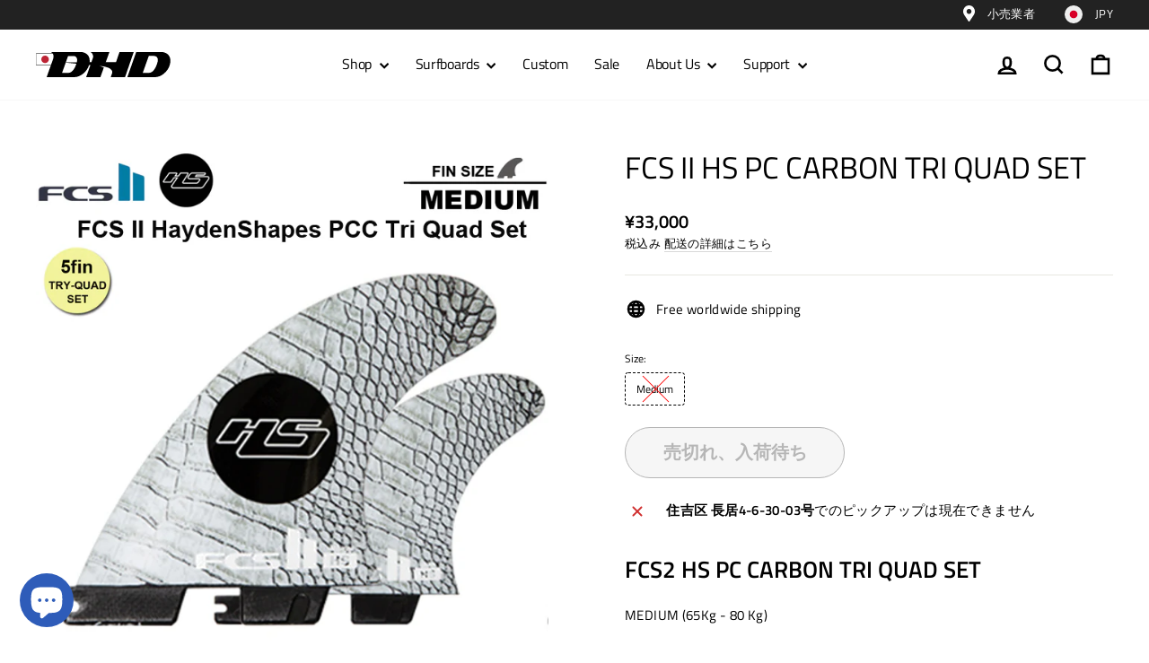

--- FILE ---
content_type: text/html; charset=utf-8
request_url: https://dhdjapan.com/collections/fins/products/fcs-ii-hs-pc-carbon-tri-quad-set
body_size: 30383
content:
<!doctype html>
<html class="no-js" lang="ja" dir="ltr">
<head>
  <meta charset="utf-8">
  <meta http-equiv="X-UA-Compatible" content="IE=edge,chrome=1">
  <meta name="viewport" content="width=device-width,initial-scale=1">
  <meta name="theme-color" content="#111111">
  <link rel="canonical" href="https://dhdjapan.com/products/fcs-ii-hs-pc-carbon-tri-quad-set">
  <link rel="preconnect" href="https://cdn.shopify.com" crossorigin>
  <link rel="preconnect" href="https://fonts.shopifycdn.com" crossorigin>
  <link rel="dns-prefetch" href="https://productreviews.shopifycdn.com">
  <link rel="dns-prefetch" href="https://ajax.googleapis.com">
  <link rel="dns-prefetch" href="https://maps.googleapis.com">
  <link rel="dns-prefetch" href="https://maps.gstatic.com"><title>FCS II HS PC CARBON Tri Quad Set
&ndash; DHD SURF JAPAN
</title>
<meta name="description" content="FCS2 HS PC CARBON Tri Quad Set  MEDIUM (65Kg - 80 Kg) 3DX, BLACK DIAMONDに！ 3DX, BLACK DIAMONDなどのボリュームのあるローロッカーのモデルのために作られたフィン オールラウンドに対応するテンプレートです。モノクロのヘビ柄模様がクールです！"><meta property="og:site_name" content="DHD SURF JAPAN">
  <meta property="og:url" content="https://dhdjapan.com/products/fcs-ii-hs-pc-carbon-tri-quad-set">
  <meta property="og:title" content="FCS II HS PC CARBON Tri Quad Set">
  <meta property="og:type" content="product">
  <meta property="og:description" content="FCS2 HS PC CARBON Tri Quad Set  MEDIUM (65Kg - 80 Kg) 3DX, BLACK DIAMONDに！ 3DX, BLACK DIAMONDなどのボリュームのあるローロッカーのモデルのために作られたフィン オールラウンドに対応するテンプレートです。モノクロのヘビ柄模様がクールです！"><meta property="og:image" content="http://dhdjapan.com/cdn/shop/products/fcs2_hs_m5_710.jpg?v=1680661973">
    <meta property="og:image:secure_url" content="https://dhdjapan.com/cdn/shop/products/fcs2_hs_m5_710.jpg?v=1680661973">
    <meta property="og:image:width" content="710">
    <meta property="og:image:height" content="710"><meta name="twitter:site" content="@">
  <meta name="twitter:card" content="summary_large_image">
  <meta name="twitter:title" content="FCS II HS PC CARBON Tri Quad Set">
  <meta name="twitter:description" content="FCS2 HS PC CARBON Tri Quad Set  MEDIUM (65Kg - 80 Kg) 3DX, BLACK DIAMONDに！ 3DX, BLACK DIAMONDなどのボリュームのあるローロッカーのモデルのために作られたフィン オールラウンドに対応するテンプレートです。モノクロのヘビ柄模様がクールです！">
<style data-shopify>@font-face {
  font-family: "Titillium Web";
  font-weight: 400;
  font-style: normal;
  font-display: swap;
  src: url("//dhdjapan.com/cdn/fonts/titillium_web/titilliumweb_n4.dc3610b1c7b7eb152fc1ddefb77e83a0b84386b3.woff2") format("woff2"),
       url("//dhdjapan.com/cdn/fonts/titillium_web/titilliumweb_n4.24dc69d5a89277f2854e112bddfd2c5420fd3973.woff") format("woff");
}

  @font-face {
  font-family: "Titillium Web";
  font-weight: 400;
  font-style: normal;
  font-display: swap;
  src: url("//dhdjapan.com/cdn/fonts/titillium_web/titilliumweb_n4.dc3610b1c7b7eb152fc1ddefb77e83a0b84386b3.woff2") format("woff2"),
       url("//dhdjapan.com/cdn/fonts/titillium_web/titilliumweb_n4.24dc69d5a89277f2854e112bddfd2c5420fd3973.woff") format("woff");
}


  @font-face {
  font-family: "Titillium Web";
  font-weight: 600;
  font-style: normal;
  font-display: swap;
  src: url("//dhdjapan.com/cdn/fonts/titillium_web/titilliumweb_n6.d0077791273e3522c40566c54d1c1b12128f0e2b.woff2") format("woff2"),
       url("//dhdjapan.com/cdn/fonts/titillium_web/titilliumweb_n6.5874c9b6bc8a2765275c20eb706450753893f521.woff") format("woff");
}

  @font-face {
  font-family: "Titillium Web";
  font-weight: 400;
  font-style: italic;
  font-display: swap;
  src: url("//dhdjapan.com/cdn/fonts/titillium_web/titilliumweb_i4.2e4a288a3b1073a078bbbf883bdf8c1ca2ff0f8f.woff2") format("woff2"),
       url("//dhdjapan.com/cdn/fonts/titillium_web/titilliumweb_i4.98dfcf65bc48d5feb68ff42764400055451c917c.woff") format("woff");
}

  @font-face {
  font-family: "Titillium Web";
  font-weight: 600;
  font-style: italic;
  font-display: swap;
  src: url("//dhdjapan.com/cdn/fonts/titillium_web/titilliumweb_i6.e3753dd74e941188a02848a048c5adb32df9af7e.woff2") format("woff2"),
       url("//dhdjapan.com/cdn/fonts/titillium_web/titilliumweb_i6.c0413b6439775ba7352874d255071d7dab42dce1.woff") format("woff");
}

</style><link href="//dhdjapan.com/cdn/shop/t/7/assets/theme.css?v=157012371480365433491700468014" rel="stylesheet" type="text/css" media="all" />
<style data-shopify>:root {
    --typeHeaderPrimary: "Titillium Web";
    --typeHeaderFallback: sans-serif;
    --typeHeaderSize: 40px;
    --typeHeaderWeight: 400;
    --typeHeaderLineHeight: 1.2;
    --typeHeaderSpacing: 0.0em;

    --typeBasePrimary:"Titillium Web";
    --typeBaseFallback:sans-serif;
    --typeBaseSize: 15px;
    --typeBaseWeight: 400;
    --typeBaseSpacing: 0.025em;
    --typeBaseLineHeight: 1.4;
    --typeBaselineHeightMinus01: 1.3;

    --typeCollectionTitle: 20px;

    --iconWeight: 6px;
    --iconLinecaps: miter;

    
        --buttonRadius: 50px;
    

    --colorGridOverlayOpacity: 0.1;
    }

    .placeholder-content {
    background-image: linear-gradient(100deg, #ffffff 40%, #f7f7f7 63%, #ffffff 79%);
    }</style><link href="//dhdjapan.com/cdn/shop/t/7/assets/custom.css?v=126007187766656495511739361190" rel="stylesheet" type="text/css" media="all" />  


  <script>
    document.documentElement.className = document.documentElement.className.replace('no-js', 'js');

    window.theme = window.theme || {};
    theme.routes = {
      home: "/",
      cart: "/cart.js",
      cartPage: "/cart",
      cartAdd: "/cart/add.js",
      cartChange: "/cart/change.js",
      search: "/search",
      predictiveSearch: "/search/suggest"
    };
    theme.strings = {
      soldOut: "売切れ、入荷待ち",
      unavailable: "入手不可",
      inStockLabel: "在庫あり、出荷可能",
      oneStockLabel: "在庫数量 - [count] item left",
      otherStockLabel: "在庫数量 - [count] items left",
      willNotShipUntil: "出荷予定日 [date]",
      willBeInStockAfter: "以降に入荷予定です [date]",
      waitingForStock: "在庫の確認中",
      savePrice: "割引金額 [saved_amount]",
      cartEmpty: "現在カートに商品はありません",
      cartTermsConfirmation: "決済するには、販売条件に同意する必要があります。",
      searchCollections: "Collections",
      searchPages: "ページ",
      searchArticles: "Articles",
      productFrom: "",
      maxQuantity: "You can only have [quantity] of [title] in your cart."
    };
    theme.settings = {
      cartType: "drawer",
      isCustomerTemplate: false,
      moneyFormat: "¥{{amount_no_decimals}}",
      saveType: "dollar",
      productImageSize: "natural",
      productImageCover: false,
      predictiveSearch: true,
      predictiveSearchType: null,
      predictiveSearchVendor: false,
      predictiveSearchPrice: false,
      quickView: false,
      themeName: 'Impulse',
      themeVersion: "7.3.4"
    };
  </script>


  
  <!-- { % include 'meteor-menu', load: 'head' % } -->
  
  <script>window.performance && window.performance.mark && window.performance.mark('shopify.content_for_header.start');</script><meta id="shopify-digital-wallet" name="shopify-digital-wallet" content="/65012236523/digital_wallets/dialog">
<meta name="shopify-checkout-api-token" content="11df1d16d91614270b71b331a02d3de5">
<link rel="alternate" type="application/json+oembed" href="https://dhdjapan.com/products/fcs-ii-hs-pc-carbon-tri-quad-set.oembed">
<script async="async" src="/checkouts/internal/preloads.js?locale=ja-JP"></script>
<link rel="preconnect" href="https://shop.app" crossorigin="anonymous">
<script async="async" src="https://shop.app/checkouts/internal/preloads.js?locale=ja-JP&shop_id=65012236523" crossorigin="anonymous"></script>
<script id="shopify-features" type="application/json">{"accessToken":"11df1d16d91614270b71b331a02d3de5","betas":["rich-media-storefront-analytics"],"domain":"dhdjapan.com","predictiveSearch":false,"shopId":65012236523,"locale":"ja"}</script>
<script>var Shopify = Shopify || {};
Shopify.shop = "dhdjapan.myshopify.com";
Shopify.locale = "ja";
Shopify.currency = {"active":"JPY","rate":"1.0"};
Shopify.country = "JP";
Shopify.theme = {"name":"Impulse","id":137238970603,"schema_name":"Impulse","schema_version":"7.3.4","theme_store_id":857,"role":"main"};
Shopify.theme.handle = "null";
Shopify.theme.style = {"id":null,"handle":null};
Shopify.cdnHost = "dhdjapan.com/cdn";
Shopify.routes = Shopify.routes || {};
Shopify.routes.root = "/";</script>
<script type="module">!function(o){(o.Shopify=o.Shopify||{}).modules=!0}(window);</script>
<script>!function(o){function n(){var o=[];function n(){o.push(Array.prototype.slice.apply(arguments))}return n.q=o,n}var t=o.Shopify=o.Shopify||{};t.loadFeatures=n(),t.autoloadFeatures=n()}(window);</script>
<script>
  window.ShopifyPay = window.ShopifyPay || {};
  window.ShopifyPay.apiHost = "shop.app\/pay";
  window.ShopifyPay.redirectState = null;
</script>
<script id="shop-js-analytics" type="application/json">{"pageType":"product"}</script>
<script defer="defer" async type="module" src="//dhdjapan.com/cdn/shopifycloud/shop-js/modules/v2/client.init-shop-cart-sync_CZKilf07.ja.esm.js"></script>
<script defer="defer" async type="module" src="//dhdjapan.com/cdn/shopifycloud/shop-js/modules/v2/chunk.common_rlhnONO2.esm.js"></script>
<script type="module">
  await import("//dhdjapan.com/cdn/shopifycloud/shop-js/modules/v2/client.init-shop-cart-sync_CZKilf07.ja.esm.js");
await import("//dhdjapan.com/cdn/shopifycloud/shop-js/modules/v2/chunk.common_rlhnONO2.esm.js");

  window.Shopify.SignInWithShop?.initShopCartSync?.({"fedCMEnabled":true,"windoidEnabled":true});

</script>
<script>
  window.Shopify = window.Shopify || {};
  if (!window.Shopify.featureAssets) window.Shopify.featureAssets = {};
  window.Shopify.featureAssets['shop-js'] = {"shop-cart-sync":["modules/v2/client.shop-cart-sync_BwCHLH8C.ja.esm.js","modules/v2/chunk.common_rlhnONO2.esm.js"],"init-fed-cm":["modules/v2/client.init-fed-cm_CQXj6EwP.ja.esm.js","modules/v2/chunk.common_rlhnONO2.esm.js"],"shop-button":["modules/v2/client.shop-button_B7JE2zCc.ja.esm.js","modules/v2/chunk.common_rlhnONO2.esm.js"],"init-windoid":["modules/v2/client.init-windoid_DQ9csUH7.ja.esm.js","modules/v2/chunk.common_rlhnONO2.esm.js"],"shop-cash-offers":["modules/v2/client.shop-cash-offers_DxEVlT9h.ja.esm.js","modules/v2/chunk.common_rlhnONO2.esm.js","modules/v2/chunk.modal_BI56FOb0.esm.js"],"shop-toast-manager":["modules/v2/client.shop-toast-manager_BE8_-kNb.ja.esm.js","modules/v2/chunk.common_rlhnONO2.esm.js"],"init-shop-email-lookup-coordinator":["modules/v2/client.init-shop-email-lookup-coordinator_BgbPPTAQ.ja.esm.js","modules/v2/chunk.common_rlhnONO2.esm.js"],"pay-button":["modules/v2/client.pay-button_hoKCMeMC.ja.esm.js","modules/v2/chunk.common_rlhnONO2.esm.js"],"avatar":["modules/v2/client.avatar_BTnouDA3.ja.esm.js"],"init-shop-cart-sync":["modules/v2/client.init-shop-cart-sync_CZKilf07.ja.esm.js","modules/v2/chunk.common_rlhnONO2.esm.js"],"shop-login-button":["modules/v2/client.shop-login-button_BXDQHqjj.ja.esm.js","modules/v2/chunk.common_rlhnONO2.esm.js","modules/v2/chunk.modal_BI56FOb0.esm.js"],"init-customer-accounts-sign-up":["modules/v2/client.init-customer-accounts-sign-up_C3NeUvFd.ja.esm.js","modules/v2/client.shop-login-button_BXDQHqjj.ja.esm.js","modules/v2/chunk.common_rlhnONO2.esm.js","modules/v2/chunk.modal_BI56FOb0.esm.js"],"init-shop-for-new-customer-accounts":["modules/v2/client.init-shop-for-new-customer-accounts_D-v2xi0b.ja.esm.js","modules/v2/client.shop-login-button_BXDQHqjj.ja.esm.js","modules/v2/chunk.common_rlhnONO2.esm.js","modules/v2/chunk.modal_BI56FOb0.esm.js"],"init-customer-accounts":["modules/v2/client.init-customer-accounts_Cciaq_Mb.ja.esm.js","modules/v2/client.shop-login-button_BXDQHqjj.ja.esm.js","modules/v2/chunk.common_rlhnONO2.esm.js","modules/v2/chunk.modal_BI56FOb0.esm.js"],"shop-follow-button":["modules/v2/client.shop-follow-button_CM9l58Wl.ja.esm.js","modules/v2/chunk.common_rlhnONO2.esm.js","modules/v2/chunk.modal_BI56FOb0.esm.js"],"lead-capture":["modules/v2/client.lead-capture_oVhdpGxe.ja.esm.js","modules/v2/chunk.common_rlhnONO2.esm.js","modules/v2/chunk.modal_BI56FOb0.esm.js"],"checkout-modal":["modules/v2/client.checkout-modal_BbgmKIDX.ja.esm.js","modules/v2/chunk.common_rlhnONO2.esm.js","modules/v2/chunk.modal_BI56FOb0.esm.js"],"shop-login":["modules/v2/client.shop-login_BRorRhgW.ja.esm.js","modules/v2/chunk.common_rlhnONO2.esm.js","modules/v2/chunk.modal_BI56FOb0.esm.js"],"payment-terms":["modules/v2/client.payment-terms_Ba4TR13R.ja.esm.js","modules/v2/chunk.common_rlhnONO2.esm.js","modules/v2/chunk.modal_BI56FOb0.esm.js"]};
</script>
<script>(function() {
  var isLoaded = false;
  function asyncLoad() {
    if (isLoaded) return;
    isLoaded = true;
    var urls = ["https:\/\/d23dclunsivw3h.cloudfront.net\/redirect-app.js?shop=dhdjapan.myshopify.com","https:\/\/cdn.shopify.com\/s\/files\/1\/0650\/1223\/6523\/t\/7\/assets\/verify-meteor-menu.js?meteor_tier=premium\u0026shop=dhdjapan.myshopify.com","https:\/\/sellup.herokuapp.com\/upseller.js?shop=dhdjapan.myshopify.com","\/\/cdn.shopify.com\/proxy\/38698da5b1eac5f72f7f75c4f1d49f11ae05a7fb4cf8e93dc671e190cc23dc28\/obscure-escarpment-2240.herokuapp.com\/js\/best_custom_product_options.js?shop=dhdjapan.myshopify.com\u0026sp-cache-control=cHVibGljLCBtYXgtYWdlPTkwMA"];
    for (var i = 0; i < urls.length; i++) {
      var s = document.createElement('script');
      s.type = 'text/javascript';
      s.async = true;
      s.src = urls[i];
      var x = document.getElementsByTagName('script')[0];
      x.parentNode.insertBefore(s, x);
    }
  };
  if(window.attachEvent) {
    window.attachEvent('onload', asyncLoad);
  } else {
    window.addEventListener('load', asyncLoad, false);
  }
})();</script>
<script id="__st">var __st={"a":65012236523,"offset":32400,"reqid":"c4e4805c-0802-435c-a601-e988d62670cf-1769003643","pageurl":"dhdjapan.com\/collections\/fins\/products\/fcs-ii-hs-pc-carbon-tri-quad-set","u":"34cfb6a90e7a","p":"product","rtyp":"product","rid":8028938830059};</script>
<script>window.ShopifyPaypalV4VisibilityTracking = true;</script>
<script id="captcha-bootstrap">!function(){'use strict';const t='contact',e='account',n='new_comment',o=[[t,t],['blogs',n],['comments',n],[t,'customer']],c=[[e,'customer_login'],[e,'guest_login'],[e,'recover_customer_password'],[e,'create_customer']],r=t=>t.map((([t,e])=>`form[action*='/${t}']:not([data-nocaptcha='true']) input[name='form_type'][value='${e}']`)).join(','),a=t=>()=>t?[...document.querySelectorAll(t)].map((t=>t.form)):[];function s(){const t=[...o],e=r(t);return a(e)}const i='password',u='form_key',d=['recaptcha-v3-token','g-recaptcha-response','h-captcha-response',i],f=()=>{try{return window.sessionStorage}catch{return}},m='__shopify_v',_=t=>t.elements[u];function p(t,e,n=!1){try{const o=window.sessionStorage,c=JSON.parse(o.getItem(e)),{data:r}=function(t){const{data:e,action:n}=t;return t[m]||n?{data:e,action:n}:{data:t,action:n}}(c);for(const[e,n]of Object.entries(r))t.elements[e]&&(t.elements[e].value=n);n&&o.removeItem(e)}catch(o){console.error('form repopulation failed',{error:o})}}const l='form_type',E='cptcha';function T(t){t.dataset[E]=!0}const w=window,h=w.document,L='Shopify',v='ce_forms',y='captcha';let A=!1;((t,e)=>{const n=(g='f06e6c50-85a8-45c8-87d0-21a2b65856fe',I='https://cdn.shopify.com/shopifycloud/storefront-forms-hcaptcha/ce_storefront_forms_captcha_hcaptcha.v1.5.2.iife.js',D={infoText:'hCaptchaによる保護',privacyText:'プライバシー',termsText:'利用規約'},(t,e,n)=>{const o=w[L][v],c=o.bindForm;if(c)return c(t,g,e,D).then(n);var r;o.q.push([[t,g,e,D],n]),r=I,A||(h.body.append(Object.assign(h.createElement('script'),{id:'captcha-provider',async:!0,src:r})),A=!0)});var g,I,D;w[L]=w[L]||{},w[L][v]=w[L][v]||{},w[L][v].q=[],w[L][y]=w[L][y]||{},w[L][y].protect=function(t,e){n(t,void 0,e),T(t)},Object.freeze(w[L][y]),function(t,e,n,w,h,L){const[v,y,A,g]=function(t,e,n){const i=e?o:[],u=t?c:[],d=[...i,...u],f=r(d),m=r(i),_=r(d.filter((([t,e])=>n.includes(e))));return[a(f),a(m),a(_),s()]}(w,h,L),I=t=>{const e=t.target;return e instanceof HTMLFormElement?e:e&&e.form},D=t=>v().includes(t);t.addEventListener('submit',(t=>{const e=I(t);if(!e)return;const n=D(e)&&!e.dataset.hcaptchaBound&&!e.dataset.recaptchaBound,o=_(e),c=g().includes(e)&&(!o||!o.value);(n||c)&&t.preventDefault(),c&&!n&&(function(t){try{if(!f())return;!function(t){const e=f();if(!e)return;const n=_(t);if(!n)return;const o=n.value;o&&e.removeItem(o)}(t);const e=Array.from(Array(32),(()=>Math.random().toString(36)[2])).join('');!function(t,e){_(t)||t.append(Object.assign(document.createElement('input'),{type:'hidden',name:u})),t.elements[u].value=e}(t,e),function(t,e){const n=f();if(!n)return;const o=[...t.querySelectorAll(`input[type='${i}']`)].map((({name:t})=>t)),c=[...d,...o],r={};for(const[a,s]of new FormData(t).entries())c.includes(a)||(r[a]=s);n.setItem(e,JSON.stringify({[m]:1,action:t.action,data:r}))}(t,e)}catch(e){console.error('failed to persist form',e)}}(e),e.submit())}));const S=(t,e)=>{t&&!t.dataset[E]&&(n(t,e.some((e=>e===t))),T(t))};for(const o of['focusin','change'])t.addEventListener(o,(t=>{const e=I(t);D(e)&&S(e,y())}));const B=e.get('form_key'),M=e.get(l),P=B&&M;t.addEventListener('DOMContentLoaded',(()=>{const t=y();if(P)for(const e of t)e.elements[l].value===M&&p(e,B);[...new Set([...A(),...v().filter((t=>'true'===t.dataset.shopifyCaptcha))])].forEach((e=>S(e,t)))}))}(h,new URLSearchParams(w.location.search),n,t,e,['guest_login'])})(!0,!0)}();</script>
<script integrity="sha256-4kQ18oKyAcykRKYeNunJcIwy7WH5gtpwJnB7kiuLZ1E=" data-source-attribution="shopify.loadfeatures" defer="defer" src="//dhdjapan.com/cdn/shopifycloud/storefront/assets/storefront/load_feature-a0a9edcb.js" crossorigin="anonymous"></script>
<script crossorigin="anonymous" defer="defer" src="//dhdjapan.com/cdn/shopifycloud/storefront/assets/shopify_pay/storefront-65b4c6d7.js?v=20250812"></script>
<script data-source-attribution="shopify.dynamic_checkout.dynamic.init">var Shopify=Shopify||{};Shopify.PaymentButton=Shopify.PaymentButton||{isStorefrontPortableWallets:!0,init:function(){window.Shopify.PaymentButton.init=function(){};var t=document.createElement("script");t.src="https://dhdjapan.com/cdn/shopifycloud/portable-wallets/latest/portable-wallets.ja.js",t.type="module",document.head.appendChild(t)}};
</script>
<script data-source-attribution="shopify.dynamic_checkout.buyer_consent">
  function portableWalletsHideBuyerConsent(e){var t=document.getElementById("shopify-buyer-consent"),n=document.getElementById("shopify-subscription-policy-button");t&&n&&(t.classList.add("hidden"),t.setAttribute("aria-hidden","true"),n.removeEventListener("click",e))}function portableWalletsShowBuyerConsent(e){var t=document.getElementById("shopify-buyer-consent"),n=document.getElementById("shopify-subscription-policy-button");t&&n&&(t.classList.remove("hidden"),t.removeAttribute("aria-hidden"),n.addEventListener("click",e))}window.Shopify?.PaymentButton&&(window.Shopify.PaymentButton.hideBuyerConsent=portableWalletsHideBuyerConsent,window.Shopify.PaymentButton.showBuyerConsent=portableWalletsShowBuyerConsent);
</script>
<script>
  function portableWalletsCleanup(e){e&&e.src&&console.error("Failed to load portable wallets script "+e.src);var t=document.querySelectorAll("shopify-accelerated-checkout .shopify-payment-button__skeleton, shopify-accelerated-checkout-cart .wallet-cart-button__skeleton"),e=document.getElementById("shopify-buyer-consent");for(let e=0;e<t.length;e++)t[e].remove();e&&e.remove()}function portableWalletsNotLoadedAsModule(e){e instanceof ErrorEvent&&"string"==typeof e.message&&e.message.includes("import.meta")&&"string"==typeof e.filename&&e.filename.includes("portable-wallets")&&(window.removeEventListener("error",portableWalletsNotLoadedAsModule),window.Shopify.PaymentButton.failedToLoad=e,"loading"===document.readyState?document.addEventListener("DOMContentLoaded",window.Shopify.PaymentButton.init):window.Shopify.PaymentButton.init())}window.addEventListener("error",portableWalletsNotLoadedAsModule);
</script>

<script type="module" src="https://dhdjapan.com/cdn/shopifycloud/portable-wallets/latest/portable-wallets.ja.js" onError="portableWalletsCleanup(this)" crossorigin="anonymous"></script>
<script nomodule>
  document.addEventListener("DOMContentLoaded", portableWalletsCleanup);
</script>

<link id="shopify-accelerated-checkout-styles" rel="stylesheet" media="screen" href="https://dhdjapan.com/cdn/shopifycloud/portable-wallets/latest/accelerated-checkout-backwards-compat.css" crossorigin="anonymous">
<style id="shopify-accelerated-checkout-cart">
        #shopify-buyer-consent {
  margin-top: 1em;
  display: inline-block;
  width: 100%;
}

#shopify-buyer-consent.hidden {
  display: none;
}

#shopify-subscription-policy-button {
  background: none;
  border: none;
  padding: 0;
  text-decoration: underline;
  font-size: inherit;
  cursor: pointer;
}

#shopify-subscription-policy-button::before {
  box-shadow: none;
}

      </style>

<script>window.performance && window.performance.mark && window.performance.mark('shopify.content_for_header.end');</script>

  <script src="//dhdjapan.com/cdn/shop/t/7/assets/vendor-scripts-v11.js" defer="defer"></script><script src="//dhdjapan.com/cdn/shop/t/7/assets/theme.js?v=137436199022560166481686886477" defer="defer"></script>

  







<!-- BEGIN app block: shopify://apps/vo-product-options/blocks/embed-block/430cbd7b-bd20-4c16-ba41-db6f4c645164 --><script>var bcpo_product={"id":8028938830059,"title":"FCS II HS PC CARBON Tri Quad Set","handle":"fcs-ii-hs-pc-carbon-tri-quad-set","description":"\u003ch3\u003e\u003cb\u003eFCS2 HS PC CARBON Tri Quad Set \u003c\/b\u003e\u003c\/h3\u003e\n\u003cp\u003eMEDIUM (65Kg - 80 Kg)\u003c\/p\u003e\n\u003cp\u003e3DX, BLACK DIAMONDに！\u003cbr\u003e\u003c\/p\u003e\n\u003cp\u003e\u003cspan data-mce-fragment=\"1\"\u003e3DX, BLACK DIAMOND\u003c\/span\u003eなどのボリュームのあるローロッカーのモデルのために作られたフィン オールラウンドに対応するテンプレートです。モノクロのヘビ柄模様がクールです！\u003c\/p\u003e","published_at":"2023-04-05T11:39:58+09:00","created_at":"2023-04-05T11:24:14+09:00","vendor":"FCS","type":"Fins","tags":["FCS","FCS II","Fins","Quad"],"price":3300000,"price_min":3300000,"price_max":3300000,"available":false,"price_varies":false,"compare_at_price":0,"compare_at_price_min":0,"compare_at_price_max":0,"compare_at_price_varies":false,"variants":[{"id":43881081667819,"title":"Medium","option1":"Medium","option2":null,"option3":null,"sku":"","requires_shipping":true,"taxable":true,"featured_image":null,"available":false,"name":"FCS II HS PC CARBON Tri Quad Set - Medium","public_title":"Medium","options":["Medium"],"price":3300000,"weight":300,"compare_at_price":0,"inventory_management":"shopify","barcode":"","requires_selling_plan":false,"selling_plan_allocations":[]}],"images":["\/\/dhdjapan.com\/cdn\/shop\/products\/fcs2_hs_m5_710.jpg?v=1680661973"],"featured_image":"\/\/dhdjapan.com\/cdn\/shop\/products\/fcs2_hs_m5_710.jpg?v=1680661973","options":["Size"],"media":[{"alt":null,"id":32307019317483,"position":1,"preview_image":{"aspect_ratio":1.0,"height":710,"width":710,"src":"\/\/dhdjapan.com\/cdn\/shop\/products\/fcs2_hs_m5_710.jpg?v=1680661973"},"aspect_ratio":1.0,"height":710,"media_type":"image","src":"\/\/dhdjapan.com\/cdn\/shop\/products\/fcs2_hs_m5_710.jpg?v=1680661973","width":710}],"requires_selling_plan":false,"selling_plan_groups":[],"content":"\u003ch3\u003e\u003cb\u003eFCS2 HS PC CARBON Tri Quad Set \u003c\/b\u003e\u003c\/h3\u003e\n\u003cp\u003eMEDIUM (65Kg - 80 Kg)\u003c\/p\u003e\n\u003cp\u003e3DX, BLACK DIAMONDに！\u003cbr\u003e\u003c\/p\u003e\n\u003cp\u003e\u003cspan data-mce-fragment=\"1\"\u003e3DX, BLACK DIAMOND\u003c\/span\u003eなどのボリュームのあるローロッカーのモデルのために作られたフィン オールラウンドに対応するテンプレートです。モノクロのヘビ柄模様がクールです！\u003c\/p\u003e"}; bcpo_product.options_with_values = [{"name":"Size","position":1,"values":["Medium"]}];  var bcpo_settings=bcpo_settings || {"fallback":"buttons","auto_select":"on","load_main_image":"off","replaceImage":"on","border_style":"round","tooltips":"hide","sold_out_style":"crossed-out","theme":"light","jumbo_colors":"on","jumbo_images":"on","circle_swatches":"","inventory_style":"amazon","override_ajax":"on","add_price_addons":"on","theme2":"off","money_format2":"¥{{amount_no_decimals}} JPY","money_format_without_currency":"¥{{amount_no_decimals}}","show_currency":"off","file_upload_warning":"off","global_auto_image_options":"","global_color_options":"","global_colors":[{"key":"","value":"ecf42f"}],"shop_currency":"JPY"};var inventory_quantity = [];inventory_quantity.push(0);if(bcpo_product) { for (var i = 0; i < bcpo_product.variants.length; i += 1) { bcpo_product.variants[i].inventory_quantity = inventory_quantity[i]; }}window.bcpo = window.bcpo || {}; bcpo.cart = {"note":null,"attributes":{},"original_total_price":0,"total_price":0,"total_discount":0,"total_weight":0.0,"item_count":0,"items":[],"requires_shipping":false,"currency":"JPY","items_subtotal_price":0,"cart_level_discount_applications":[],"checkout_charge_amount":0}; bcpo.ogFormData = FormData; bcpo.money_with_currency_format = "¥{{amount_no_decimals}} JPY";bcpo.money_format = "¥{{amount_no_decimals}}"; if (bcpo_settings) { bcpo_settings.shop_currency = "JPY";} else { var bcpo_settings = {shop_currency: "JPY" }; }</script>


<!-- END app block --><!-- BEGIN app block: shopify://apps/sc-easy-redirects/blocks/app/be3f8dbd-5d43-46b4-ba43-2d65046054c2 -->
    <!-- common for all pages -->
    
    
        <script src="https://cdn.shopify.com/extensions/264f3360-3201-4ab7-9087-2c63466c86a3/sc-easy-redirects-5/assets/esc-redirect-app-live-feature.js" async></script>
    




<!-- END app block --><!-- BEGIN app block: shopify://apps/meteor-mega-menu/blocks/app_embed/9412d6a7-f8f8-4d65-b9ae-2737c2f0f45b -->


    <script>
        window.MeteorMenu = {
            // These will get handled by the Meteor class constructor
            registeredCallbacks: [],
            api: {
                on: (eventName, callback) => {
                    window.MeteorMenu.registeredCallbacks.push([eventName, callback]);
                }
            },
            revisionFileUrl: "\/\/dhdjapan.com\/cdn\/shop\/files\/meteor-mega-menus.json?v=6134058758760019616",
            storefrontAccessToken: "99ceb2062f683c6571d4b6c90e6bf92a",
            localeRootPath: "\/",
            languageCode: "ja".toUpperCase(),
            countryCode: "JP",
            shop: {
                domain: "dhdjapan.com",
                permanentDomain: "dhdjapan.myshopify.com",
                moneyFormat: "¥{{amount_no_decimals}}",
                currency: "JPY"
            },
            options: {
                desktopSelector: "",
                mobileSelector: "",
                disableDesktop: false,
                disableMobile: false,
                navigationLinkSpacing: 16,
                navigationLinkCaretStyle: "outline",
                menuDisplayAnimation: "none",
                menuCenterInViewport: false,
                menuVerticalOffset: 10,
                menuVerticalPadding: 0,
                menuJustifyContent: "flex-start",
                menuFontSize: 16,
                menuFontWeight: "400",
                menuTextTransform: "none",
                menuDisplayAction: "hover",
                menuDisplayDelay: "0",
                externalLinksInNewTab: null,
                mobileBreakpoint: 0,
                addonsEnabled: false
            }
        }
    </script>

<style data-app-injected='MeteorMenu'>
        
    </style><!-- END app block --><script src="https://cdn.shopify.com/extensions/019bd967-c562-7ddb-90ed-985db7100bf5/best-custom-product-options-414/assets/best_custom_product_options.js" type="text/javascript" defer="defer"></script>
<link href="https://cdn.shopify.com/extensions/019bd967-c562-7ddb-90ed-985db7100bf5/best-custom-product-options-414/assets/bcpo-front.css" rel="stylesheet" type="text/css" media="all">
<script src="https://cdn.shopify.com/extensions/e8878072-2f6b-4e89-8082-94b04320908d/inbox-1254/assets/inbox-chat-loader.js" type="text/javascript" defer="defer"></script>
<script src="https://cdn.shopify.com/extensions/76e9d4ee-cb70-4261-beaf-5f72a563488e/meteor-mega-menu-25/assets/meteor-menu.js" type="text/javascript" defer="defer"></script>
<link href="https://cdn.shopify.com/extensions/76e9d4ee-cb70-4261-beaf-5f72a563488e/meteor-mega-menu-25/assets/meteor-menu.css" rel="stylesheet" type="text/css" media="all">
<script src="https://cdn.shopify.com/extensions/019b21c8-ea60-7d08-a152-f377f75c4e64/sellup-98/assets/global_sellup.js" type="text/javascript" defer="defer"></script>
<link href="https://cdn.shopify.com/extensions/019b21c8-ea60-7d08-a152-f377f75c4e64/sellup-98/assets/global_sellup.css" rel="stylesheet" type="text/css" media="all">
<link href="https://monorail-edge.shopifysvc.com" rel="dns-prefetch">
<script>(function(){if ("sendBeacon" in navigator && "performance" in window) {try {var session_token_from_headers = performance.getEntriesByType('navigation')[0].serverTiming.find(x => x.name == '_s').description;} catch {var session_token_from_headers = undefined;}var session_cookie_matches = document.cookie.match(/_shopify_s=([^;]*)/);var session_token_from_cookie = session_cookie_matches && session_cookie_matches.length === 2 ? session_cookie_matches[1] : "";var session_token = session_token_from_headers || session_token_from_cookie || "";function handle_abandonment_event(e) {var entries = performance.getEntries().filter(function(entry) {return /monorail-edge.shopifysvc.com/.test(entry.name);});if (!window.abandonment_tracked && entries.length === 0) {window.abandonment_tracked = true;var currentMs = Date.now();var navigation_start = performance.timing.navigationStart;var payload = {shop_id: 65012236523,url: window.location.href,navigation_start,duration: currentMs - navigation_start,session_token,page_type: "product"};window.navigator.sendBeacon("https://monorail-edge.shopifysvc.com/v1/produce", JSON.stringify({schema_id: "online_store_buyer_site_abandonment/1.1",payload: payload,metadata: {event_created_at_ms: currentMs,event_sent_at_ms: currentMs}}));}}window.addEventListener('pagehide', handle_abandonment_event);}}());</script>
<script id="web-pixels-manager-setup">(function e(e,d,r,n,o){if(void 0===o&&(o={}),!Boolean(null===(a=null===(i=window.Shopify)||void 0===i?void 0:i.analytics)||void 0===a?void 0:a.replayQueue)){var i,a;window.Shopify=window.Shopify||{};var t=window.Shopify;t.analytics=t.analytics||{};var s=t.analytics;s.replayQueue=[],s.publish=function(e,d,r){return s.replayQueue.push([e,d,r]),!0};try{self.performance.mark("wpm:start")}catch(e){}var l=function(){var e={modern:/Edge?\/(1{2}[4-9]|1[2-9]\d|[2-9]\d{2}|\d{4,})\.\d+(\.\d+|)|Firefox\/(1{2}[4-9]|1[2-9]\d|[2-9]\d{2}|\d{4,})\.\d+(\.\d+|)|Chrom(ium|e)\/(9{2}|\d{3,})\.\d+(\.\d+|)|(Maci|X1{2}).+ Version\/(15\.\d+|(1[6-9]|[2-9]\d|\d{3,})\.\d+)([,.]\d+|)( \(\w+\)|)( Mobile\/\w+|) Safari\/|Chrome.+OPR\/(9{2}|\d{3,})\.\d+\.\d+|(CPU[ +]OS|iPhone[ +]OS|CPU[ +]iPhone|CPU IPhone OS|CPU iPad OS)[ +]+(15[._]\d+|(1[6-9]|[2-9]\d|\d{3,})[._]\d+)([._]\d+|)|Android:?[ /-](13[3-9]|1[4-9]\d|[2-9]\d{2}|\d{4,})(\.\d+|)(\.\d+|)|Android.+Firefox\/(13[5-9]|1[4-9]\d|[2-9]\d{2}|\d{4,})\.\d+(\.\d+|)|Android.+Chrom(ium|e)\/(13[3-9]|1[4-9]\d|[2-9]\d{2}|\d{4,})\.\d+(\.\d+|)|SamsungBrowser\/([2-9]\d|\d{3,})\.\d+/,legacy:/Edge?\/(1[6-9]|[2-9]\d|\d{3,})\.\d+(\.\d+|)|Firefox\/(5[4-9]|[6-9]\d|\d{3,})\.\d+(\.\d+|)|Chrom(ium|e)\/(5[1-9]|[6-9]\d|\d{3,})\.\d+(\.\d+|)([\d.]+$|.*Safari\/(?![\d.]+ Edge\/[\d.]+$))|(Maci|X1{2}).+ Version\/(10\.\d+|(1[1-9]|[2-9]\d|\d{3,})\.\d+)([,.]\d+|)( \(\w+\)|)( Mobile\/\w+|) Safari\/|Chrome.+OPR\/(3[89]|[4-9]\d|\d{3,})\.\d+\.\d+|(CPU[ +]OS|iPhone[ +]OS|CPU[ +]iPhone|CPU IPhone OS|CPU iPad OS)[ +]+(10[._]\d+|(1[1-9]|[2-9]\d|\d{3,})[._]\d+)([._]\d+|)|Android:?[ /-](13[3-9]|1[4-9]\d|[2-9]\d{2}|\d{4,})(\.\d+|)(\.\d+|)|Mobile Safari.+OPR\/([89]\d|\d{3,})\.\d+\.\d+|Android.+Firefox\/(13[5-9]|1[4-9]\d|[2-9]\d{2}|\d{4,})\.\d+(\.\d+|)|Android.+Chrom(ium|e)\/(13[3-9]|1[4-9]\d|[2-9]\d{2}|\d{4,})\.\d+(\.\d+|)|Android.+(UC? ?Browser|UCWEB|U3)[ /]?(15\.([5-9]|\d{2,})|(1[6-9]|[2-9]\d|\d{3,})\.\d+)\.\d+|SamsungBrowser\/(5\.\d+|([6-9]|\d{2,})\.\d+)|Android.+MQ{2}Browser\/(14(\.(9|\d{2,})|)|(1[5-9]|[2-9]\d|\d{3,})(\.\d+|))(\.\d+|)|K[Aa][Ii]OS\/(3\.\d+|([4-9]|\d{2,})\.\d+)(\.\d+|)/},d=e.modern,r=e.legacy,n=navigator.userAgent;return n.match(d)?"modern":n.match(r)?"legacy":"unknown"}(),u="modern"===l?"modern":"legacy",c=(null!=n?n:{modern:"",legacy:""})[u],f=function(e){return[e.baseUrl,"/wpm","/b",e.hashVersion,"modern"===e.buildTarget?"m":"l",".js"].join("")}({baseUrl:d,hashVersion:r,buildTarget:u}),m=function(e){var d=e.version,r=e.bundleTarget,n=e.surface,o=e.pageUrl,i=e.monorailEndpoint;return{emit:function(e){var a=e.status,t=e.errorMsg,s=(new Date).getTime(),l=JSON.stringify({metadata:{event_sent_at_ms:s},events:[{schema_id:"web_pixels_manager_load/3.1",payload:{version:d,bundle_target:r,page_url:o,status:a,surface:n,error_msg:t},metadata:{event_created_at_ms:s}}]});if(!i)return console&&console.warn&&console.warn("[Web Pixels Manager] No Monorail endpoint provided, skipping logging."),!1;try{return self.navigator.sendBeacon.bind(self.navigator)(i,l)}catch(e){}var u=new XMLHttpRequest;try{return u.open("POST",i,!0),u.setRequestHeader("Content-Type","text/plain"),u.send(l),!0}catch(e){return console&&console.warn&&console.warn("[Web Pixels Manager] Got an unhandled error while logging to Monorail."),!1}}}}({version:r,bundleTarget:l,surface:e.surface,pageUrl:self.location.href,monorailEndpoint:e.monorailEndpoint});try{o.browserTarget=l,function(e){var d=e.src,r=e.async,n=void 0===r||r,o=e.onload,i=e.onerror,a=e.sri,t=e.scriptDataAttributes,s=void 0===t?{}:t,l=document.createElement("script"),u=document.querySelector("head"),c=document.querySelector("body");if(l.async=n,l.src=d,a&&(l.integrity=a,l.crossOrigin="anonymous"),s)for(var f in s)if(Object.prototype.hasOwnProperty.call(s,f))try{l.dataset[f]=s[f]}catch(e){}if(o&&l.addEventListener("load",o),i&&l.addEventListener("error",i),u)u.appendChild(l);else{if(!c)throw new Error("Did not find a head or body element to append the script");c.appendChild(l)}}({src:f,async:!0,onload:function(){if(!function(){var e,d;return Boolean(null===(d=null===(e=window.Shopify)||void 0===e?void 0:e.analytics)||void 0===d?void 0:d.initialized)}()){var d=window.webPixelsManager.init(e)||void 0;if(d){var r=window.Shopify.analytics;r.replayQueue.forEach((function(e){var r=e[0],n=e[1],o=e[2];d.publishCustomEvent(r,n,o)})),r.replayQueue=[],r.publish=d.publishCustomEvent,r.visitor=d.visitor,r.initialized=!0}}},onerror:function(){return m.emit({status:"failed",errorMsg:"".concat(f," has failed to load")})},sri:function(e){var d=/^sha384-[A-Za-z0-9+/=]+$/;return"string"==typeof e&&d.test(e)}(c)?c:"",scriptDataAttributes:o}),m.emit({status:"loading"})}catch(e){m.emit({status:"failed",errorMsg:(null==e?void 0:e.message)||"Unknown error"})}}})({shopId: 65012236523,storefrontBaseUrl: "https://dhdjapan.com",extensionsBaseUrl: "https://extensions.shopifycdn.com/cdn/shopifycloud/web-pixels-manager",monorailEndpoint: "https://monorail-edge.shopifysvc.com/unstable/produce_batch",surface: "storefront-renderer",enabledBetaFlags: ["2dca8a86"],webPixelsConfigList: [{"id":"shopify-app-pixel","configuration":"{}","eventPayloadVersion":"v1","runtimeContext":"STRICT","scriptVersion":"0450","apiClientId":"shopify-pixel","type":"APP","privacyPurposes":["ANALYTICS","MARKETING"]},{"id":"shopify-custom-pixel","eventPayloadVersion":"v1","runtimeContext":"LAX","scriptVersion":"0450","apiClientId":"shopify-pixel","type":"CUSTOM","privacyPurposes":["ANALYTICS","MARKETING"]}],isMerchantRequest: false,initData: {"shop":{"name":"DHD SURF JAPAN","paymentSettings":{"currencyCode":"JPY"},"myshopifyDomain":"dhdjapan.myshopify.com","countryCode":"JP","storefrontUrl":"https:\/\/dhdjapan.com"},"customer":null,"cart":null,"checkout":null,"productVariants":[{"price":{"amount":33000.0,"currencyCode":"JPY"},"product":{"title":"FCS II HS PC CARBON Tri Quad Set","vendor":"FCS","id":"8028938830059","untranslatedTitle":"FCS II HS PC CARBON Tri Quad Set","url":"\/products\/fcs-ii-hs-pc-carbon-tri-quad-set","type":"Fins"},"id":"43881081667819","image":{"src":"\/\/dhdjapan.com\/cdn\/shop\/products\/fcs2_hs_m5_710.jpg?v=1680661973"},"sku":"","title":"Medium","untranslatedTitle":"Medium"}],"purchasingCompany":null},},"https://dhdjapan.com/cdn","fcfee988w5aeb613cpc8e4bc33m6693e112",{"modern":"","legacy":""},{"shopId":"65012236523","storefrontBaseUrl":"https:\/\/dhdjapan.com","extensionBaseUrl":"https:\/\/extensions.shopifycdn.com\/cdn\/shopifycloud\/web-pixels-manager","surface":"storefront-renderer","enabledBetaFlags":"[\"2dca8a86\"]","isMerchantRequest":"false","hashVersion":"fcfee988w5aeb613cpc8e4bc33m6693e112","publish":"custom","events":"[[\"page_viewed\",{}],[\"product_viewed\",{\"productVariant\":{\"price\":{\"amount\":33000.0,\"currencyCode\":\"JPY\"},\"product\":{\"title\":\"FCS II HS PC CARBON Tri Quad Set\",\"vendor\":\"FCS\",\"id\":\"8028938830059\",\"untranslatedTitle\":\"FCS II HS PC CARBON Tri Quad Set\",\"url\":\"\/products\/fcs-ii-hs-pc-carbon-tri-quad-set\",\"type\":\"Fins\"},\"id\":\"43881081667819\",\"image\":{\"src\":\"\/\/dhdjapan.com\/cdn\/shop\/products\/fcs2_hs_m5_710.jpg?v=1680661973\"},\"sku\":\"\",\"title\":\"Medium\",\"untranslatedTitle\":\"Medium\"}}]]"});</script><script>
  window.ShopifyAnalytics = window.ShopifyAnalytics || {};
  window.ShopifyAnalytics.meta = window.ShopifyAnalytics.meta || {};
  window.ShopifyAnalytics.meta.currency = 'JPY';
  var meta = {"product":{"id":8028938830059,"gid":"gid:\/\/shopify\/Product\/8028938830059","vendor":"FCS","type":"Fins","handle":"fcs-ii-hs-pc-carbon-tri-quad-set","variants":[{"id":43881081667819,"price":3300000,"name":"FCS II HS PC CARBON Tri Quad Set - Medium","public_title":"Medium","sku":""}],"remote":false},"page":{"pageType":"product","resourceType":"product","resourceId":8028938830059,"requestId":"c4e4805c-0802-435c-a601-e988d62670cf-1769003643"}};
  for (var attr in meta) {
    window.ShopifyAnalytics.meta[attr] = meta[attr];
  }
</script>
<script class="analytics">
  (function () {
    var customDocumentWrite = function(content) {
      var jquery = null;

      if (window.jQuery) {
        jquery = window.jQuery;
      } else if (window.Checkout && window.Checkout.$) {
        jquery = window.Checkout.$;
      }

      if (jquery) {
        jquery('body').append(content);
      }
    };

    var hasLoggedConversion = function(token) {
      if (token) {
        return document.cookie.indexOf('loggedConversion=' + token) !== -1;
      }
      return false;
    }

    var setCookieIfConversion = function(token) {
      if (token) {
        var twoMonthsFromNow = new Date(Date.now());
        twoMonthsFromNow.setMonth(twoMonthsFromNow.getMonth() + 2);

        document.cookie = 'loggedConversion=' + token + '; expires=' + twoMonthsFromNow;
      }
    }

    var trekkie = window.ShopifyAnalytics.lib = window.trekkie = window.trekkie || [];
    if (trekkie.integrations) {
      return;
    }
    trekkie.methods = [
      'identify',
      'page',
      'ready',
      'track',
      'trackForm',
      'trackLink'
    ];
    trekkie.factory = function(method) {
      return function() {
        var args = Array.prototype.slice.call(arguments);
        args.unshift(method);
        trekkie.push(args);
        return trekkie;
      };
    };
    for (var i = 0; i < trekkie.methods.length; i++) {
      var key = trekkie.methods[i];
      trekkie[key] = trekkie.factory(key);
    }
    trekkie.load = function(config) {
      trekkie.config = config || {};
      trekkie.config.initialDocumentCookie = document.cookie;
      var first = document.getElementsByTagName('script')[0];
      var script = document.createElement('script');
      script.type = 'text/javascript';
      script.onerror = function(e) {
        var scriptFallback = document.createElement('script');
        scriptFallback.type = 'text/javascript';
        scriptFallback.onerror = function(error) {
                var Monorail = {
      produce: function produce(monorailDomain, schemaId, payload) {
        var currentMs = new Date().getTime();
        var event = {
          schema_id: schemaId,
          payload: payload,
          metadata: {
            event_created_at_ms: currentMs,
            event_sent_at_ms: currentMs
          }
        };
        return Monorail.sendRequest("https://" + monorailDomain + "/v1/produce", JSON.stringify(event));
      },
      sendRequest: function sendRequest(endpointUrl, payload) {
        // Try the sendBeacon API
        if (window && window.navigator && typeof window.navigator.sendBeacon === 'function' && typeof window.Blob === 'function' && !Monorail.isIos12()) {
          var blobData = new window.Blob([payload], {
            type: 'text/plain'
          });

          if (window.navigator.sendBeacon(endpointUrl, blobData)) {
            return true;
          } // sendBeacon was not successful

        } // XHR beacon

        var xhr = new XMLHttpRequest();

        try {
          xhr.open('POST', endpointUrl);
          xhr.setRequestHeader('Content-Type', 'text/plain');
          xhr.send(payload);
        } catch (e) {
          console.log(e);
        }

        return false;
      },
      isIos12: function isIos12() {
        return window.navigator.userAgent.lastIndexOf('iPhone; CPU iPhone OS 12_') !== -1 || window.navigator.userAgent.lastIndexOf('iPad; CPU OS 12_') !== -1;
      }
    };
    Monorail.produce('monorail-edge.shopifysvc.com',
      'trekkie_storefront_load_errors/1.1',
      {shop_id: 65012236523,
      theme_id: 137238970603,
      app_name: "storefront",
      context_url: window.location.href,
      source_url: "//dhdjapan.com/cdn/s/trekkie.storefront.cd680fe47e6c39ca5d5df5f0a32d569bc48c0f27.min.js"});

        };
        scriptFallback.async = true;
        scriptFallback.src = '//dhdjapan.com/cdn/s/trekkie.storefront.cd680fe47e6c39ca5d5df5f0a32d569bc48c0f27.min.js';
        first.parentNode.insertBefore(scriptFallback, first);
      };
      script.async = true;
      script.src = '//dhdjapan.com/cdn/s/trekkie.storefront.cd680fe47e6c39ca5d5df5f0a32d569bc48c0f27.min.js';
      first.parentNode.insertBefore(script, first);
    };
    trekkie.load(
      {"Trekkie":{"appName":"storefront","development":false,"defaultAttributes":{"shopId":65012236523,"isMerchantRequest":null,"themeId":137238970603,"themeCityHash":"14448599585711370844","contentLanguage":"ja","currency":"JPY","eventMetadataId":"699acf2b-631a-4256-838f-44ecc782284f"},"isServerSideCookieWritingEnabled":true,"monorailRegion":"shop_domain","enabledBetaFlags":["65f19447"]},"Session Attribution":{},"S2S":{"facebookCapiEnabled":false,"source":"trekkie-storefront-renderer","apiClientId":580111}}
    );

    var loaded = false;
    trekkie.ready(function() {
      if (loaded) return;
      loaded = true;

      window.ShopifyAnalytics.lib = window.trekkie;

      var originalDocumentWrite = document.write;
      document.write = customDocumentWrite;
      try { window.ShopifyAnalytics.merchantGoogleAnalytics.call(this); } catch(error) {};
      document.write = originalDocumentWrite;

      window.ShopifyAnalytics.lib.page(null,{"pageType":"product","resourceType":"product","resourceId":8028938830059,"requestId":"c4e4805c-0802-435c-a601-e988d62670cf-1769003643","shopifyEmitted":true});

      var match = window.location.pathname.match(/checkouts\/(.+)\/(thank_you|post_purchase)/)
      var token = match? match[1]: undefined;
      if (!hasLoggedConversion(token)) {
        setCookieIfConversion(token);
        window.ShopifyAnalytics.lib.track("Viewed Product",{"currency":"JPY","variantId":43881081667819,"productId":8028938830059,"productGid":"gid:\/\/shopify\/Product\/8028938830059","name":"FCS II HS PC CARBON Tri Quad Set - Medium","price":"33000","sku":"","brand":"FCS","variant":"Medium","category":"Fins","nonInteraction":true,"remote":false},undefined,undefined,{"shopifyEmitted":true});
      window.ShopifyAnalytics.lib.track("monorail:\/\/trekkie_storefront_viewed_product\/1.1",{"currency":"JPY","variantId":43881081667819,"productId":8028938830059,"productGid":"gid:\/\/shopify\/Product\/8028938830059","name":"FCS II HS PC CARBON Tri Quad Set - Medium","price":"33000","sku":"","brand":"FCS","variant":"Medium","category":"Fins","nonInteraction":true,"remote":false,"referer":"https:\/\/dhdjapan.com\/collections\/fins\/products\/fcs-ii-hs-pc-carbon-tri-quad-set"});
      }
    });


        var eventsListenerScript = document.createElement('script');
        eventsListenerScript.async = true;
        eventsListenerScript.src = "//dhdjapan.com/cdn/shopifycloud/storefront/assets/shop_events_listener-3da45d37.js";
        document.getElementsByTagName('head')[0].appendChild(eventsListenerScript);

})();</script>
<script
  defer
  src="https://dhdjapan.com/cdn/shopifycloud/perf-kit/shopify-perf-kit-3.0.4.min.js"
  data-application="storefront-renderer"
  data-shop-id="65012236523"
  data-render-region="gcp-us-central1"
  data-page-type="product"
  data-theme-instance-id="137238970603"
  data-theme-name="Impulse"
  data-theme-version="7.3.4"
  data-monorail-region="shop_domain"
  data-resource-timing-sampling-rate="10"
  data-shs="true"
  data-shs-beacon="true"
  data-shs-export-with-fetch="true"
  data-shs-logs-sample-rate="1"
  data-shs-beacon-endpoint="https://dhdjapan.com/api/collect"
></script>
</head>

<body class="template-product" data-center-text="true" data-button_style="round" data-type_header_capitalize="true" data-type_headers_align_text="true" data-type_product_capitalize="true" data-swatch_style="round" >

  <a class="in-page-link visually-hidden skip-link" href="#MainContent">コンテンツにスキップする / Skip to content</a>

  <div id="PageContainer" class="page-container">
    <div class="transition-body"><!-- BEGIN sections: header-group -->
<div id="shopify-section-sections--16830955847915__header" class="shopify-section shopify-section-group-header-group">

<div id="NavDrawer" class="drawer drawer--right">
  <div class="drawer__contents">
    <div class="drawer__fixed-header">
      <div class="drawer__header appear-animation appear-delay-1">
        <div class="h2 drawer__title"></div>
        <div class="drawer__close">
          <button type="button" class="drawer__close-button js-drawer-close">
            <svg aria-hidden="true" focusable="false" role="presentation" class="icon icon-close" viewBox="0 0 64 64"><title>icon-X</title><path d="m19 17.61 27.12 27.13m0-27.12L19 44.74"/></svg>
            <span class="icon__fallback-text">メニューを閉じる</span>
          </button>
        </div>
      </div>
    </div>
    <div class="drawer__scrollable">
      <ul class="mobile-nav mobile-nav--heading-style" role="navigation" aria-label="Primary"><li class="mobile-nav__item appear-animation appear-delay-2"><div class="mobile-nav__has-sublist"><a href="/collections"
                    class="mobile-nav__link mobile-nav__link--top-level"
                    id="Label-collections1"
                    >
                    Shop
                  </a>
                  <div class="mobile-nav__toggle">
                    <button type="button"
                      aria-controls="Linklist-collections1" aria-open="true"
                      aria-labelledby="Label-collections1"
                      class="collapsible-trigger collapsible--auto-height is-open"><span class="collapsible-trigger__icon collapsible-trigger__icon--open" role="presentation">
  <svg aria-hidden="true" focusable="false" role="presentation" class="icon icon--wide icon-chevron-down" viewBox="0 0 28 16"><path d="m1.57 1.59 12.76 12.77L27.1 1.59" stroke-width="2" stroke="#000" fill="none"/></svg>
</span>
</button>
                  </div></div><div id="Linklist-collections1"
                class="mobile-nav__sublist collapsible-content collapsible-content--all is-open"
                style="height: auto;">
                <div class="collapsible-content__inner">
                  <ul class="mobile-nav__sublist"><li class="mobile-nav__item">
                        <div class="mobile-nav__child-item"><a href="/collections/surfboards"
                              class="mobile-nav__link"
                              id="Sublabel-collections-surfboards1"
                              >
                              Surfboards
                            </a></div></li><li class="mobile-nav__item">
                        <div class="mobile-nav__child-item"><a href="/collections/deck-grips"
                              class="mobile-nav__link"
                              id="Sublabel-collections-deck-grips2"
                              >
                              Deck Grips
                            </a></div></li><li class="mobile-nav__item">
                        <div class="mobile-nav__child-item"><a href="/collections/fins"
                              class="mobile-nav__link"
                              id="Sublabel-collections-fins3"
                              data-active="true">
                              Fins
                            </a></div></li><li class="mobile-nav__item">
                        <div class="mobile-nav__child-item"><a href="/collections/leg-ropes"
                              class="mobile-nav__link"
                              id="Sublabel-collections-leg-ropes4"
                              >
                              Leg Ropes
                            </a></div></li><li class="mobile-nav__item">
                        <div class="mobile-nav__child-item"><a href="/collections/apparel"
                              class="mobile-nav__link"
                              id="Sublabel-collections-apparel5"
                              >
                              Apparel
                            </a></div></li><li class="mobile-nav__item">
                        <div class="mobile-nav__child-item"><a href="/products/wax-fresh-%E3%83%AF%E3%83%83%E3%82%AF%E3%82%B9%E5%89%A5%E3%81%8C%E3%81%97%E3%82%B3%E3%83%BC%E3%83%A0"
                              class="mobile-nav__link"
                              id="Sublabel-products-wax-fresh-e3-83-af-e3-83-83-e3-82-af-e3-82-b9-e5-89-a5-e3-81-8c-e3-81-97-e3-82-b3-e3-83-bc-e3-83-a06"
                              >
                              WAXFRESH
                            </a></div></li></ul>
                </div>
              </div></li><li class="mobile-nav__item appear-animation appear-delay-3"><div class="mobile-nav__has-sublist"><a href="/collections/surfboards"
                    class="mobile-nav__link mobile-nav__link--top-level"
                    id="Label-collections-surfboards2"
                    >
                    Surfboards
                  </a>
                  <div class="mobile-nav__toggle">
                    <button type="button"
                      aria-controls="Linklist-collections-surfboards2"
                      aria-labelledby="Label-collections-surfboards2"
                      class="collapsible-trigger collapsible--auto-height"><span class="collapsible-trigger__icon collapsible-trigger__icon--open" role="presentation">
  <svg aria-hidden="true" focusable="false" role="presentation" class="icon icon--wide icon-chevron-down" viewBox="0 0 28 16"><path d="m1.57 1.59 12.76 12.77L27.1 1.59" stroke-width="2" stroke="#000" fill="none"/></svg>
</span>
</button>
                  </div></div><div id="Linklist-collections-surfboards2"
                class="mobile-nav__sublist collapsible-content collapsible-content--all"
                >
                <div class="collapsible-content__inner">
                  <ul class="mobile-nav__sublist"><li class="mobile-nav__item">
                        <div class="mobile-nav__child-item"><a href="/collections/pro"
                              class="mobile-nav__link"
                              id="Sublabel-collections-pro1"
                              >
                              PRO SERIES
                            </a><button type="button"
                              aria-controls="Sublinklist-collections-surfboards2-collections-pro1"
                              aria-labelledby="Sublabel-collections-pro1"
                              class="collapsible-trigger"><span class="collapsible-trigger__icon collapsible-trigger__icon--circle collapsible-trigger__icon--open" role="presentation">
  <svg aria-hidden="true" focusable="false" role="presentation" class="icon icon--wide icon-chevron-down" viewBox="0 0 28 16"><path d="m1.57 1.59 12.76 12.77L27.1 1.59" stroke-width="2" stroke="#000" fill="none"/></svg>
</span>
</button></div><div
                            id="Sublinklist-collections-surfboards2-collections-pro1"
                            aria-labelledby="Sublabel-collections-pro1"
                            class="mobile-nav__sublist collapsible-content collapsible-content--all"
                            >
                            <div class="collapsible-content__inner">
                              <ul class="mobile-nav__grandchildlist"><li class="mobile-nav__item">
                                    <a href="/products/nexus-%E3%82%B3%E3%83%94%E3%83%BC" class="mobile-nav__link">
                                      EE JULIETTE JNR
                                    </a>
                                  </li><li class="mobile-nav__item">
                                    <a href="/products/mf-lightning" class="mobile-nav__link">
                                      MF LIGHTNING
                                    </a>
                                  </li><li class="mobile-nav__item">
                                    <a href="/products/ee-dna-squash-tail%E3%81%AE%E3%82%B3%E3%83%94%E3%83%BC" class="mobile-nav__link">
                                      EE JULIETTE
                                    </a>
                                  </li><li class="mobile-nav__item">
                                    <a href="/products/utopia" class="mobile-nav__link">
                                      UTOPIA
                                    </a>
                                  </li><li class="mobile-nav__item">
                                    <a href="/products/phoenix-filght" class="mobile-nav__link">
                                      PHOENIX FLIGHT
                                    </a>
                                  </li><li class="mobile-nav__item">
                                    <a href="/products/mf-dna" class="mobile-nav__link">
                                      MF DNA
                                    </a>
                                  </li><li class="mobile-nav__item">
                                    <a href="/products/mf-dna-jnr" class="mobile-nav__link">
                                      MF DNA JNR
                                    </a>
                                  </li></ul>
                            </div>
                          </div></li><li class="mobile-nav__item">
                        <div class="mobile-nav__child-item"><a href="/collections/core-series"
                              class="mobile-nav__link"
                              id="Sublabel-collections-core-series2"
                              >
                              CORE SERIES
                            </a><button type="button"
                              aria-controls="Sublinklist-collections-surfboards2-collections-core-series2"
                              aria-labelledby="Sublabel-collections-core-series2"
                              class="collapsible-trigger"><span class="collapsible-trigger__icon collapsible-trigger__icon--circle collapsible-trigger__icon--open" role="presentation">
  <svg aria-hidden="true" focusable="false" role="presentation" class="icon icon--wide icon-chevron-down" viewBox="0 0 28 16"><path d="m1.57 1.59 12.76 12.77L27.1 1.59" stroke-width="2" stroke="#000" fill="none"/></svg>
</span>
</button></div><div
                            id="Sublinklist-collections-surfboards2-collections-core-series2"
                            aria-labelledby="Sublabel-collections-core-series2"
                            class="mobile-nav__sublist collapsible-content collapsible-content--all"
                            >
                            <div class="collapsible-content__inner">
                              <ul class="mobile-nav__grandchildlist"><li class="mobile-nav__item">
                                    <a href="/products/3dv-%E3%82%B3%E3%83%94%E3%83%BC" class="mobile-nav__link">
                                      NEXUS
                                    </a>
                                  </li><li class="mobile-nav__item">
                                    <a href="/products/black-diamond" class="mobile-nav__link">
                                      Black Diamond
                                    </a>
                                  </li><li class="mobile-nav__item">
                                    <a href="/products/interceptor" class="mobile-nav__link">
                                      INTERCEPTOR
                                    </a>
                                  </li><li class="mobile-nav__item">
                                    <a href="/products/sandman" class="mobile-nav__link">
                                      Sandman
                                    </a>
                                  </li><li class="mobile-nav__item">
                                    <a href="/products/3dv" class="mobile-nav__link">
                                      3DV
                                    </a>
                                  </li></ul>
                            </div>
                          </div></li><li class="mobile-nav__item">
                        <div class="mobile-nav__child-item"><a href="/collections/travel"
                              class="mobile-nav__link"
                              id="Sublabel-collections-travel3"
                              >
                              TRAVEL SERIES
                            </a><button type="button"
                              aria-controls="Sublinklist-collections-surfboards2-collections-travel3"
                              aria-labelledby="Sublabel-collections-travel3"
                              class="collapsible-trigger"><span class="collapsible-trigger__icon collapsible-trigger__icon--circle collapsible-trigger__icon--open" role="presentation">
  <svg aria-hidden="true" focusable="false" role="presentation" class="icon icon--wide icon-chevron-down" viewBox="0 0 28 16"><path d="m1.57 1.59 12.76 12.77L27.1 1.59" stroke-width="2" stroke="#000" fill="none"/></svg>
</span>
</button></div><div
                            id="Sublinklist-collections-surfboards2-collections-travel3"
                            aria-labelledby="Sublabel-collections-travel3"
                            class="mobile-nav__sublist collapsible-content collapsible-content--all"
                            >
                            <div class="collapsible-content__inner">
                              <ul class="mobile-nav__grandchildlist"><li class="mobile-nav__item">
                                    <a href="/products/sweetspot-3" class="mobile-nav__link">
                                      Sweet Spot 3.0
                                    </a>
                                  </li><li class="mobile-nav__item">
                                    <a href="/products/ducksnuts" class="mobile-nav__link">
                                      Ducksnuts
                                    </a>
                                  </li><li class="mobile-nav__item">
                                    <a href="/products/ee-dna-round" class="mobile-nav__link">
                                      EE DNA (ROUND TAIL)
                                    </a>
                                  </li></ul>
                            </div>
                          </div></li><li class="mobile-nav__item">
                        <div class="mobile-nav__child-item"><a href="/collections/eps"
                              class="mobile-nav__link"
                              id="Sublabel-collections-eps4"
                              >
                              EPS EPOXY
                            </a><button type="button"
                              aria-controls="Sublinklist-collections-surfboards2-collections-eps4"
                              aria-labelledby="Sublabel-collections-eps4"
                              class="collapsible-trigger"><span class="collapsible-trigger__icon collapsible-trigger__icon--circle collapsible-trigger__icon--open" role="presentation">
  <svg aria-hidden="true" focusable="false" role="presentation" class="icon icon--wide icon-chevron-down" viewBox="0 0 28 16"><path d="m1.57 1.59 12.76 12.77L27.1 1.59" stroke-width="2" stroke="#000" fill="none"/></svg>
</span>
</button></div><div
                            id="Sublinklist-collections-surfboards2-collections-eps4"
                            aria-labelledby="Sublabel-collections-eps4"
                            class="mobile-nav__sublist collapsible-content collapsible-content--all"
                            >
                            <div class="collapsible-content__inner">
                              <ul class="mobile-nav__grandchildlist"><li class="mobile-nav__item">
                                    <a href="/products/ee-juliette-eps" class="mobile-nav__link">
                                      EE JULIETTE EPS
                                    </a>
                                  </li><li class="mobile-nav__item">
                                    <a href="/products/utopia-eps" class="mobile-nav__link">
                                      UTOPIA EPS
                                    </a>
                                  </li><li class="mobile-nav__item">
                                    <a href="/products/3dv-eps" class="mobile-nav__link">
                                      3DV EPS
                                    </a>
                                  </li><li class="mobile-nav__item">
                                    <a href="/products/3dv-eps-jnr" class="mobile-nav__link">
                                      3DV EPS JNR
                                    </a>
                                  </li><li class="mobile-nav__item">
                                    <a href="/products/black-diamond-eps" class="mobile-nav__link">
                                      Black Diamond EPS
                                    </a>
                                  </li><li class="mobile-nav__item">
                                    <a href="/products/phoenix-eps-swallow-tail" class="mobile-nav__link">
                                      PHOENIX EPS SWALLOW TAIL
                                    </a>
                                  </li><li class="mobile-nav__item">
                                    <a href="/products/mini-twin-epoxy" class="mobile-nav__link">
                                      Mini Twin EPS
                                    </a>
                                  </li></ul>
                            </div>
                          </div></li><li class="mobile-nav__item">
                        <div class="mobile-nav__child-item"><a href="/collections/twin-fin"
                              class="mobile-nav__link"
                              id="Sublabel-collections-twin-fin5"
                              >
                              TWIN FINS
                            </a><button type="button"
                              aria-controls="Sublinklist-collections-surfboards2-collections-twin-fin5"
                              aria-labelledby="Sublabel-collections-twin-fin5"
                              class="collapsible-trigger"><span class="collapsible-trigger__icon collapsible-trigger__icon--circle collapsible-trigger__icon--open" role="presentation">
  <svg aria-hidden="true" focusable="false" role="presentation" class="icon icon--wide icon-chevron-down" viewBox="0 0 28 16"><path d="m1.57 1.59 12.76 12.77L27.1 1.59" stroke-width="2" stroke="#000" fill="none"/></svg>
</span>
</button></div><div
                            id="Sublinklist-collections-surfboards2-collections-twin-fin5"
                            aria-labelledby="Sublabel-collections-twin-fin5"
                            class="mobile-nav__sublist collapsible-content collapsible-content--all"
                            >
                            <div class="collapsible-content__inner">
                              <ul class="mobile-nav__grandchildlist"><li class="mobile-nav__item">
                                    <a href="/collections/twin-fin" class="mobile-nav__link">
                                      Twin Fin
                                    </a>
                                  </li><li class="mobile-nav__item">
                                    <a href="/collections/mini-twin" class="mobile-nav__link">
                                      Mini Twin
                                    </a>
                                  </li><li class="mobile-nav__item">
                                    <a href="/collections/mini-twin-ii" class="mobile-nav__link">
                                      Mini Twin II
                                    </a>
                                  </li><li class="mobile-nav__item">
                                    <a href="/products/mini-twin" class="mobile-nav__link">
                                      MF Twin
                                    </a>
                                  </li><li class="mobile-nav__item">
                                    <a href="/products/mini-twin-epoxy" class="mobile-nav__link">
                                      Mini Twin EPS
                                    </a>
                                  </li></ul>
                            </div>
                          </div></li><li class="mobile-nav__item">
                        <div class="mobile-nav__child-item"><a href="/collections/dark-arts"
                              class="mobile-nav__link"
                              id="Sublabel-collections-dark-arts6"
                              >
                              Dark Arts
                            </a><button type="button"
                              aria-controls="Sublinklist-collections-surfboards2-collections-dark-arts6"
                              aria-labelledby="Sublabel-collections-dark-arts6"
                              class="collapsible-trigger"><span class="collapsible-trigger__icon collapsible-trigger__icon--circle collapsible-trigger__icon--open" role="presentation">
  <svg aria-hidden="true" focusable="false" role="presentation" class="icon icon--wide icon-chevron-down" viewBox="0 0 28 16"><path d="m1.57 1.59 12.76 12.77L27.1 1.59" stroke-width="2" stroke="#000" fill="none"/></svg>
</span>
</button></div><div
                            id="Sublinklist-collections-surfboards2-collections-dark-arts6"
                            aria-labelledby="Sublabel-collections-dark-arts6"
                            class="mobile-nav__sublist collapsible-content collapsible-content--all"
                            >
                            <div class="collapsible-content__inner">
                              <ul class="mobile-nav__grandchildlist"><li class="mobile-nav__item">
                                    <a href="/products/mf-dna-dark-arts" class="mobile-nav__link">
                                      MF DNA DARK ARTS
                                    </a>
                                  </li><li class="mobile-nav__item">
                                    <a href="/products/dark-arts-utopia" class="mobile-nav__link">
                                      UTOPIA DARK ARTS
                                    </a>
                                  </li><li class="mobile-nav__item">
                                    <a href="/products/phoenix-dark-arts" class="mobile-nav__link">
                                      PHOENIX DARK ARTS
                                    </a>
                                  </li></ul>
                            </div>
                          </div></li><li class="mobile-nav__item">
                        <div class="mobile-nav__child-item"><a href="/collections/all-models"
                              class="mobile-nav__link"
                              id="Sublabel-collections-all-models7"
                              >
                              All Models
                            </a><button type="button"
                              aria-controls="Sublinklist-collections-surfboards2-collections-all-models7"
                              aria-labelledby="Sublabel-collections-all-models7"
                              class="collapsible-trigger"><span class="collapsible-trigger__icon collapsible-trigger__icon--circle collapsible-trigger__icon--open" role="presentation">
  <svg aria-hidden="true" focusable="false" role="presentation" class="icon icon--wide icon-chevron-down" viewBox="0 0 28 16"><path d="m1.57 1.59 12.76 12.77L27.1 1.59" stroke-width="2" stroke="#000" fill="none"/></svg>
</span>
</button></div><div
                            id="Sublinklist-collections-surfboards2-collections-all-models7"
                            aria-labelledby="Sublabel-collections-all-models7"
                            class="mobile-nav__sublist collapsible-content collapsible-content--all"
                            >
                            <div class="collapsible-content__inner">
                              <ul class="mobile-nav__grandchildlist"><li class="mobile-nav__item">
                                    <a href="/collections/seconds" class="mobile-nav__link">
                                      X-Team / Seconds
                                    </a>
                                  </li><li class="mobile-nav__item">
                                    <a href="/collections/archived-models" class="mobile-nav__link">
                                      Archived Models
                                    </a>
                                  </li><li class="mobile-nav__item">
                                    <a href="/products/custom" class="mobile-nav__link">
                                      Custom Order
                                    </a>
                                  </li></ul>
                            </div>
                          </div></li></ul>
                </div>
              </div></li><li class="mobile-nav__item appear-animation appear-delay-4"><a href="/products/custom" class="mobile-nav__link mobile-nav__link--top-level">Custom</a></li><li class="mobile-nav__item appear-animation appear-delay-5"><a href="/collections/sale" class="mobile-nav__link mobile-nav__link--top-level">Sale</a></li><li class="mobile-nav__item appear-animation appear-delay-6"><div class="mobile-nav__has-sublist"><a href="/pages/contact"
                    class="mobile-nav__link mobile-nav__link--top-level"
                    id="Label-pages-contact5"
                    >
                    About Us
                  </a>
                  <div class="mobile-nav__toggle">
                    <button type="button"
                      aria-controls="Linklist-pages-contact5"
                      aria-labelledby="Label-pages-contact5"
                      class="collapsible-trigger collapsible--auto-height"><span class="collapsible-trigger__icon collapsible-trigger__icon--open" role="presentation">
  <svg aria-hidden="true" focusable="false" role="presentation" class="icon icon--wide icon-chevron-down" viewBox="0 0 28 16"><path d="m1.57 1.59 12.76 12.77L27.1 1.59" stroke-width="2" stroke="#000" fill="none"/></svg>
</span>
</button>
                  </div></div><div id="Linklist-pages-contact5"
                class="mobile-nav__sublist collapsible-content collapsible-content--all"
                >
                <div class="collapsible-content__inner">
                  <ul class="mobile-nav__sublist"><li class="mobile-nav__item">
                        <div class="mobile-nav__child-item"><a href="/pages/about-us"
                              class="mobile-nav__link"
                              id="Sublabel-pages-about-us1"
                              >
                              About DHD
                            </a></div></li><li class="mobile-nav__item">
                        <div class="mobile-nav__child-item"><a href="/pages/team"
                              class="mobile-nav__link"
                              id="Sublabel-pages-team2"
                              >
                              TEAM
                            </a></div></li><li class="mobile-nav__item">
                        <div class="mobile-nav__child-item"><a href="/blogs/%E3%83%8B%E3%83%A5%E3%83%BC%E3%82%B9"
                              class="mobile-nav__link"
                              id="Sublabel-blogs-e3-83-8b-e3-83-a5-e3-83-bc-e3-82-b93"
                              >
                              NEWS
                            </a></div></li></ul>
                </div>
              </div></li><li class="mobile-nav__item appear-animation appear-delay-7"><div class="mobile-nav__has-sublist"><a href="/pages/contact"
                    class="mobile-nav__link mobile-nav__link--top-level"
                    id="Label-pages-contact6"
                    >
                    Support
                  </a>
                  <div class="mobile-nav__toggle">
                    <button type="button"
                      aria-controls="Linklist-pages-contact6"
                      aria-labelledby="Label-pages-contact6"
                      class="collapsible-trigger collapsible--auto-height"><span class="collapsible-trigger__icon collapsible-trigger__icon--open" role="presentation">
  <svg aria-hidden="true" focusable="false" role="presentation" class="icon icon--wide icon-chevron-down" viewBox="0 0 28 16"><path d="m1.57 1.59 12.76 12.77L27.1 1.59" stroke-width="2" stroke="#000" fill="none"/></svg>
</span>
</button>
                  </div></div><div id="Linklist-pages-contact6"
                class="mobile-nav__sublist collapsible-content collapsible-content--all"
                >
                <div class="collapsible-content__inner">
                  <ul class="mobile-nav__sublist"><li class="mobile-nav__item">
                        <div class="mobile-nav__child-item"><a href="/pages/%E5%B0%8F%E5%A3%B2%E6%A5%AD%E8%80%85"
                              class="mobile-nav__link"
                              id="Sublabel-pages-e5-b0-8f-e5-a3-b2-e6-a5-ad-e8-80-851"
                              >
                              販売店(Retailers)
                            </a></div></li><li class="mobile-nav__item">
                        <div class="mobile-nav__child-item"><a href="/pages/shipping"
                              class="mobile-nav__link"
                              id="Sublabel-pages-shipping2"
                              >
                              配送 (Shipping)
                            </a></div></li><li class="mobile-nav__item">
                        <div class="mobile-nav__child-item"><a href="/pages/returns"
                              class="mobile-nav__link"
                              id="Sublabel-pages-returns3"
                              >
                              返品 (Returns)
                            </a></div></li><li class="mobile-nav__item">
                        <div class="mobile-nav__child-item"><a href="/pages/contact"
                              class="mobile-nav__link"
                              id="Sublabel-pages-contact4"
                              >
                              お問い合わせ (Contact)
                            </a></div></li><li class="mobile-nav__item">
                        <div class="mobile-nav__child-item"><a href="/pages/%E3%83%97%E3%83%A9%E3%82%A4%E3%83%90%E3%82%B7%E3%83%BC%E3%83%9D%E3%83%AA%E3%82%B7%E3%83%BC"
                              class="mobile-nav__link"
                              id="Sublabel-pages-e3-83-97-e3-83-a9-e3-82-a4-e3-83-90-e3-82-b7-e3-83-bc-e3-83-9d-e3-83-aa-e3-82-b7-e3-83-bc5"
                              >
                              特定商取引法に基づく表記
                            </a></div></li></ul>
                </div>
              </div></li><li class="mobile-nav__item mobile-nav__item--secondary">
            <div class="grid"><div class="grid__item one-half appear-animation appear-delay-8">
                  <a href="/account" class="mobile-nav__link">ログイン
</a>
                </div></div>
          </li></ul><ul class="mobile-nav__social appear-animation appear-delay-9"><li class="mobile-nav__social-item">
            <a target="_blank" rel="noopener" href="https://web.archive.org/web/20230522042318/https://instagram.com/dhdsurfjapan" title="DHD SURF JAPAN on Instagram">
              <svg aria-hidden="true" focusable="false" role="presentation" class="icon icon-instagram" viewBox="0 0 32 32"><title>instagram</title><path fill="#444" d="M16 3.094c4.206 0 4.7.019 6.363.094 1.538.069 2.369.325 2.925.544.738.287 1.262.625 1.813 1.175s.894 1.075 1.175 1.813c.212.556.475 1.387.544 2.925.075 1.662.094 2.156.094 6.363s-.019 4.7-.094 6.363c-.069 1.538-.325 2.369-.544 2.925-.288.738-.625 1.262-1.175 1.813s-1.075.894-1.813 1.175c-.556.212-1.387.475-2.925.544-1.663.075-2.156.094-6.363.094s-4.7-.019-6.363-.094c-1.537-.069-2.369-.325-2.925-.544-.737-.288-1.263-.625-1.813-1.175s-.894-1.075-1.175-1.813c-.212-.556-.475-1.387-.544-2.925-.075-1.663-.094-2.156-.094-6.363s.019-4.7.094-6.363c.069-1.537.325-2.369.544-2.925.287-.737.625-1.263 1.175-1.813s1.075-.894 1.813-1.175c.556-.212 1.388-.475 2.925-.544 1.662-.081 2.156-.094 6.363-.094zm0-2.838c-4.275 0-4.813.019-6.494.094-1.675.075-2.819.344-3.819.731-1.037.4-1.913.944-2.788 1.819S1.486 4.656 1.08 5.688c-.387 1-.656 2.144-.731 3.825-.075 1.675-.094 2.213-.094 6.488s.019 4.813.094 6.494c.075 1.675.344 2.819.731 3.825.4 1.038.944 1.913 1.819 2.788s1.756 1.413 2.788 1.819c1 .387 2.144.656 3.825.731s2.213.094 6.494.094 4.813-.019 6.494-.094c1.675-.075 2.819-.344 3.825-.731 1.038-.4 1.913-.944 2.788-1.819s1.413-1.756 1.819-2.788c.387-1 .656-2.144.731-3.825s.094-2.212.094-6.494-.019-4.813-.094-6.494c-.075-1.675-.344-2.819-.731-3.825-.4-1.038-.944-1.913-1.819-2.788s-1.756-1.413-2.788-1.819c-1-.387-2.144-.656-3.825-.731C20.812.275 20.275.256 16 .256z"/><path fill="#444" d="M16 7.912a8.088 8.088 0 0 0 0 16.175c4.463 0 8.087-3.625 8.087-8.088s-3.625-8.088-8.088-8.088zm0 13.338a5.25 5.25 0 1 1 0-10.5 5.25 5.25 0 1 1 0 10.5zM26.294 7.594a1.887 1.887 0 1 1-3.774.002 1.887 1.887 0 0 1 3.774-.003z"/></svg>
              <span class="icon__fallback-text">Instagram</span>
            </a>
          </li><li class="mobile-nav__social-item">
            <a target="_blank" rel="noopener" href="https://web.archive.org/web/20230522042318/https://www.facebook.com/dhdjapan" title="DHD SURF JAPAN on Facebook">
              <svg aria-hidden="true" focusable="false" role="presentation" class="icon icon-facebook" viewBox="0 0 14222 14222"><path d="M14222 7112c0 3549.352-2600.418 6491.344-6000 7024.72V9168h1657l315-2056H8222V5778c0-562 275-1111 1159-1111h897V2917s-814-139-1592-139c-1624 0-2686 984-2686 2767v1567H4194v2056h1806v4968.72C2600.418 13603.344 0 10661.352 0 7112 0 3184.703 3183.703 1 7111 1s7111 3183.703 7111 7111Zm-8222 7025c362 57 733 86 1111 86-377.945 0-749.003-29.485-1111-86.28Zm2222 0v-.28a7107.458 7107.458 0 0 1-167.717 24.267A7407.158 7407.158 0 0 0 8222 14137Zm-167.717 23.987C7745.664 14201.89 7430.797 14223 7111 14223c319.843 0 634.675-21.479 943.283-62.013Z"/></svg>
              <span class="icon__fallback-text">Facebook</span>
            </a>
          </li><li class="mobile-nav__social-item">
            <a target="_blank" rel="noopener" href="https://web.archive.org/web/20230522042318/https://www.youtube.com/DHDSurfTV" title="DHD SURF JAPAN on YouTube">
              <svg aria-hidden="true" focusable="false" role="presentation" class="icon icon-youtube" viewBox="0 0 21 20"><path fill="#444" d="M-.196 15.803q0 1.23.812 2.092t1.977.861h14.946q1.165 0 1.977-.861t.812-2.092V3.909q0-1.23-.82-2.116T17.539.907H2.593q-1.148 0-1.969.886t-.82 2.116v11.894zm7.465-2.149V6.058q0-.115.066-.18.049-.016.082-.016l.082.016 7.153 3.806q.066.066.066.164 0 .066-.066.131l-7.153 3.806q-.033.033-.066.033-.066 0-.098-.033-.066-.066-.066-.131z"/></svg>
              <span class="icon__fallback-text">YouTube</span>
            </a>
          </li></ul>
    </div>
  </div>
</div>
<div id="CartDrawer" class="drawer drawer--right">
    <form id="CartDrawerForm" action="/cart" method="post" novalidate class="drawer__contents" data-location="cart-drawer">
      <div class="drawer__fixed-header">
        <div class="drawer__header appear-animation appear-delay-1">
          <div class="h2 drawer__title">ショッピングカート</div>
          <div class="drawer__close">
            <button type="button" class="drawer__close-button js-drawer-close">
              <svg aria-hidden="true" focusable="false" role="presentation" class="icon icon-close" viewBox="0 0 64 64"><title>icon-X</title><path d="m19 17.61 27.12 27.13m0-27.12L19 44.74"/></svg>
              <span class="icon__fallback-text">カートを閉じる</span>
            </button>
          </div>
        </div>
      </div>

      <div class="drawer__inner">
        <div class="drawer__scrollable">
          <div data-products class="appear-animation appear-delay-2"></div>

          
            <div class="appear-animation appear-delay-3">
              <label for="CartNoteDrawer">ノート</label>
              <textarea name="note" class="input-full cart-notes" id="CartNoteDrawer"></textarea>
            </div>
          
        </div>

        <div class="drawer__footer appear-animation appear-delay-4">
          <div data-discounts>
            
          </div>

          <div class="cart__item-sub cart__item-row">
            <div class="ajaxcart__subtotal">小計</div>
            <div data-subtotal>¥0</div>
          </div>

          <div class="cart__item-row text-center">
            <small>
              送料、税金、割引きは決済時に計算されます。<br />
            </small>
          </div>

          

          <div class="cart__checkout-wrapper">
            <button type="submit" name="checkout" data-terms-required="false" class="btn cart__checkout">
              決済する
            </button>

            
          </div>
        </div>
      </div>

      <div class="drawer__cart-empty appear-animation appear-delay-2">
        <div class="drawer__scrollable">
          現在カートに商品はありません
        </div>
      </div>
    </form>
  </div><style>
  .site-nav__link,
  .site-nav__dropdown-link:not(.site-nav__dropdown-link--top-level) {
    font-size: 16px;
  }
  
    .site-nav__link, .mobile-nav__link--top-level {
      text-transform: uppercase;
      letter-spacing: 0.2em;
    }
    .mobile-nav__link--top-level {
      font-size: 1.1em;
    }
  

  

  
.site-header {
      box-shadow: 0 0 1px rgba(0,0,0,0.2);
    }

    .toolbar + .header-sticky-wrapper .site-header {
      border-top: 0;
    }</style>

<div data-section-id="sections--16830955847915__header" data-section-type="header"><div class="toolbar small--hide">
  <div class="page-width">
    <div class="toolbar__content"></div>

  </div>
</div>
<div class="header-sticky-wrapper">
    <div id="HeaderWrapper" class="header-wrapper"><header
        id="SiteHeader"
        class="site-header site-header--heading-style"
        data-sticky="false"
        data-overlay="false">



        


        
        <!-- CUSTOM TOOLBAR ########################################## -->
        
        <div class="custom-global-header">
          <div class="cus_global-header-panel">
            <div class="page-width">
              <div class="grid">        

                <div class="cus_header-hello grid__item medium-up--three-fifths">
                  
                </div>

                <div class="cus_header-nav grid__item medium-up--two-fifths">


                  

                  <div class="cus_store-locator">            
                    <a href="/pages/小売業者">
                      <span class="cus_countryswitcher_flag">
                        <svg aria-hidden="true" class="icon-map-marker" focusable="false" data-prefix="fas" data-icon="map-marker-alt" role="img" xmlns="http://www.w3.org/2000/svg" viewBox="0 0 384 512"><path fill="currentColor" d="M172.268 501.67C26.97 291.031 0 269.413 0 192 0 85.961 85.961 0 192 0s192 85.961 192 192c0 77.413-26.97 99.031-172.268 309.67-9.535 13.774-29.93 13.773-39.464 0zM192 272c44.183 0 80-35.817 80-80s-35.817-80-80-80-80 35.817-80 80 35.817 80 80 80z"></path></svg>
                      </span> 小売業者</a>
                  </div>

                  <div class="cus_countryswitcher-toogle">
                    <span class="custom_countryswitcher-btn"><span class="cus_countryswitcher_flag"><img src="https://hatscripts.github.io/circle-flags/flags/jp.svg" alt="JPY" /></span> JPY</span>
                  </div>

                </div>

              </div>
            </div>
          </div>
        </div>
        
        <!-- END CUSTOM ############################### -->  






                          

        
        <div class="page-width">
          <div
            class="header-layout header-layout--left-center"
            data-logo-align="left"><div class="header-item header-item--logo"><style data-shopify>.header-item--logo,
    .header-layout--left-center .header-item--logo,
    .header-layout--left-center .header-item--icons {
      -webkit-box-flex: 0 1 110px;
      -ms-flex: 0 1 110px;
      flex: 0 1 110px;
    }

    @media only screen and (min-width: 769px) {
      .header-item--logo,
      .header-layout--left-center .header-item--logo,
      .header-layout--left-center .header-item--icons {
        -webkit-box-flex: 0 0 150px;
        -ms-flex: 0 0 150px;
        flex: 0 0 150px;
      }
    }

    .site-header__logo a {
      width: 110px;
    }
    .is-light .site-header__logo .logo--inverted {
      width: 110px;
    }
    @media only screen and (min-width: 769px) {
      .site-header__logo a {
        width: 150px;
      }

      .is-light .site-header__logo .logo--inverted {
        width: 150px;
      }
    }</style><div class="h1 site-header__logo" itemscope itemtype="http://schema.org/Organization" >
      <a
        href="/"
        itemprop="url"
        class="site-header__logo-link logo--has-inverted"
        style="padding-top: 19.115734720416125%">

        





<image-element data-aos="image-fade-in">


  
    
    <img src="//dhdjapan.com/cdn/shop/files/DHDJapan.svg?v=1739360021&amp;width=300" alt="" srcset="//dhdjapan.com/cdn/shop/files/DHDJapan.svg?v=1739360021&amp;width=150 150w, //dhdjapan.com/cdn/shop/files/DHDJapan.svg?v=1739360021&amp;width=300 300w" width="150" height="28.67360208062419" loading="eager" class="small--hide image-element" sizes="150px" itemprop="logo" style="max-height: 28.67360208062419px;max-width: 150px;">
  


</image-element>






<image-element data-aos="image-fade-in">


  
    
    <img src="//dhdjapan.com/cdn/shop/files/DHDJapan.svg?v=1739360021&amp;width=220" alt="" srcset="//dhdjapan.com/cdn/shop/files/DHDJapan.svg?v=1739360021&amp;width=110 110w, //dhdjapan.com/cdn/shop/files/DHDJapan.svg?v=1739360021&amp;width=220 220w" width="110" height="21.02730819245774" loading="eager" class="medium-up--hide image-element" sizes="110px" style="max-height: 21.02730819245774px;max-width: 110px;">
  


</image-element>


</a><a
          href="/"
          itemprop="url"
          class="site-header__logo-link logo--inverted"
          style="padding-top: 19.115734720416125%">

          





<image-element data-aos="image-fade-in">


  
    
    <img src="//dhdjapan.com/cdn/shop/files/DHDJapan_INVERT.svg?v=1739360187&amp;width=300" alt="" srcset="//dhdjapan.com/cdn/shop/files/DHDJapan_INVERT.svg?v=1739360187&amp;width=150 150w, //dhdjapan.com/cdn/shop/files/DHDJapan_INVERT.svg?v=1739360187&amp;width=300 300w" width="150" height="28.67360208062419" loading="eager" class="small--hide image-element" sizes="150px" itemprop="logo" style="max-height: 28.67360208062419px;max-width: 150px;">
  


</image-element>






<image-element data-aos="image-fade-in">


  
    
    <img src="//dhdjapan.com/cdn/shop/files/DHDJapan_INVERT.svg?v=1739360187&amp;width=220" alt="" srcset="//dhdjapan.com/cdn/shop/files/DHDJapan_INVERT.svg?v=1739360187&amp;width=110 110w, //dhdjapan.com/cdn/shop/files/DHDJapan_INVERT.svg?v=1739360187&amp;width=220 220w" width="110" height="21.02730819245774" loading="eager" class="medium-up--hide image-element" sizes="110px" style="max-height: 21.02730819245774px;max-width: 110px;">
  


</image-element>


</a></div></div><div class="header-item header-item--navigation text-center" role="navigation" aria-label="Primary"><ul
  class="site-nav site-navigation small--hide"
><li class="site-nav__item site-nav__expanded-item site-nav--has-dropdown">
      
        <details
          data-hover="true"
          id="site-nav-item--1"
          class="site-nav__details"
        >
          <summary
            data-link="/collections"
            aria-expanded="false"
            aria-controls="site-nav-item--1"
            class="site-nav__link site-nav__link--underline site-nav__link--has-dropdown"
          >
            Shop <svg aria-hidden="true" focusable="false" role="presentation" class="icon icon--wide icon-chevron-down" viewBox="0 0 28 16"><path d="m1.57 1.59 12.76 12.77L27.1 1.59" stroke-width="2" stroke="#000" fill="none"/></svg>
          </summary>
      
<ul class="site-nav__dropdown text-left"><li class="">
                <a href="/collections/surfboards" class="site-nav__dropdown-link site-nav__dropdown-link--second-level">
                  Surfboards
</a></li><li class="">
                <a href="/collections/deck-grips" class="site-nav__dropdown-link site-nav__dropdown-link--second-level">
                  Deck Grips
</a></li><li class="">
                <a href="/collections/fins" class="site-nav__dropdown-link site-nav__dropdown-link--second-level">
                  Fins
</a></li><li class="">
                <a href="/collections/leg-ropes" class="site-nav__dropdown-link site-nav__dropdown-link--second-level">
                  Leg Ropes
</a></li><li class="">
                <a href="/collections/apparel" class="site-nav__dropdown-link site-nav__dropdown-link--second-level">
                  Apparel
</a></li><li class="">
                <a href="/products/wax-fresh-%E3%83%AF%E3%83%83%E3%82%AF%E3%82%B9%E5%89%A5%E3%81%8C%E3%81%97%E3%82%B3%E3%83%BC%E3%83%A0" class="site-nav__dropdown-link site-nav__dropdown-link--second-level">
                  WAXFRESH
</a></li></ul>
        </details>
      
    </li><li class="site-nav__item site-nav__expanded-item site-nav--has-dropdown site-nav--is-megamenu">
      
        <details
          data-hover="true"
          id="site-nav-item--2"
          class="site-nav__details"
        >
          <summary
            data-link="/collections/surfboards"
            aria-expanded="false"
            aria-controls="site-nav-item--2"
            class="site-nav__link site-nav__link--underline site-nav__link--has-dropdown"
          >
            Surfboards <svg aria-hidden="true" focusable="false" role="presentation" class="icon icon--wide icon-chevron-down" viewBox="0 0 28 16"><path d="m1.57 1.59 12.76 12.77L27.1 1.59" stroke-width="2" stroke="#000" fill="none"/></svg>
          </summary>
      
<div class="site-nav__dropdown megamenu text-left">
            <div class="page-width">
              <div class="grid grid--center">
                <div class="grid__item medium-up--one-fifth appear-animation appear-delay-1"><div class="h5">
                      <a href="/collections/pro" class="site-nav__dropdown-link site-nav__dropdown-link--top-level">PRO SERIES</a>
                    </div><div>
                        <a href="/products/nexus-%E3%82%B3%E3%83%94%E3%83%BC" class="site-nav__dropdown-link">
                          EE JULIETTE JNR
                        </a>
                      </div><div>
                        <a href="/products/mf-lightning" class="site-nav__dropdown-link">
                          MF LIGHTNING
                        </a>
                      </div><div>
                        <a href="/products/ee-dna-squash-tail%E3%81%AE%E3%82%B3%E3%83%94%E3%83%BC" class="site-nav__dropdown-link">
                          EE JULIETTE
                        </a>
                      </div><div>
                        <a href="/products/utopia" class="site-nav__dropdown-link">
                          UTOPIA
                        </a>
                      </div><div>
                        <a href="/products/phoenix-filght" class="site-nav__dropdown-link">
                          PHOENIX FLIGHT
                        </a>
                      </div><div>
                        <a href="/products/mf-dna" class="site-nav__dropdown-link">
                          MF DNA
                        </a>
                      </div><div>
                        <a href="/products/mf-dna-jnr" class="site-nav__dropdown-link">
                          MF DNA JNR
                        </a>
                      </div></div><div class="grid__item medium-up--one-fifth appear-animation appear-delay-2"><div class="h5">
                      <a href="/collections/core-series" class="site-nav__dropdown-link site-nav__dropdown-link--top-level">CORE SERIES</a>
                    </div><div>
                        <a href="/products/3dv-%E3%82%B3%E3%83%94%E3%83%BC" class="site-nav__dropdown-link">
                          NEXUS
                        </a>
                      </div><div>
                        <a href="/products/black-diamond" class="site-nav__dropdown-link">
                          Black Diamond
                        </a>
                      </div><div>
                        <a href="/products/interceptor" class="site-nav__dropdown-link">
                          INTERCEPTOR
                        </a>
                      </div><div>
                        <a href="/products/sandman" class="site-nav__dropdown-link">
                          Sandman
                        </a>
                      </div><div>
                        <a href="/products/3dv" class="site-nav__dropdown-link">
                          3DV
                        </a>
                      </div></div><div class="grid__item medium-up--one-fifth appear-animation appear-delay-3"><div class="h5">
                      <a href="/collections/travel" class="site-nav__dropdown-link site-nav__dropdown-link--top-level">TRAVEL SERIES</a>
                    </div><div>
                        <a href="/products/sweetspot-3" class="site-nav__dropdown-link">
                          Sweet Spot 3.0
                        </a>
                      </div><div>
                        <a href="/products/ducksnuts" class="site-nav__dropdown-link">
                          Ducksnuts
                        </a>
                      </div><div>
                        <a href="/products/ee-dna-round" class="site-nav__dropdown-link">
                          EE DNA (ROUND TAIL)
                        </a>
                      </div></div><div class="grid__item medium-up--one-fifth appear-animation appear-delay-4"><div class="h5">
                      <a href="/collections/eps" class="site-nav__dropdown-link site-nav__dropdown-link--top-level">EPS EPOXY</a>
                    </div><div>
                        <a href="/products/ee-juliette-eps" class="site-nav__dropdown-link">
                          EE JULIETTE EPS
                        </a>
                      </div><div>
                        <a href="/products/utopia-eps" class="site-nav__dropdown-link">
                          UTOPIA EPS
                        </a>
                      </div><div>
                        <a href="/products/3dv-eps" class="site-nav__dropdown-link">
                          3DV EPS
                        </a>
                      </div><div>
                        <a href="/products/3dv-eps-jnr" class="site-nav__dropdown-link">
                          3DV EPS JNR
                        </a>
                      </div><div>
                        <a href="/products/black-diamond-eps" class="site-nav__dropdown-link">
                          Black Diamond EPS
                        </a>
                      </div><div>
                        <a href="/products/phoenix-eps-swallow-tail" class="site-nav__dropdown-link">
                          PHOENIX EPS SWALLOW TAIL
                        </a>
                      </div><div>
                        <a href="/products/mini-twin-epoxy" class="site-nav__dropdown-link">
                          Mini Twin EPS
                        </a>
                      </div></div><div class="grid__item medium-up--one-fifth appear-animation appear-delay-5"><div class="h5">
                      <a href="/collections/twin-fin" class="site-nav__dropdown-link site-nav__dropdown-link--top-level">TWIN FINS</a>
                    </div><div>
                        <a href="/collections/twin-fin" class="site-nav__dropdown-link">
                          Twin Fin
                        </a>
                      </div><div>
                        <a href="/collections/mini-twin" class="site-nav__dropdown-link">
                          Mini Twin
                        </a>
                      </div><div>
                        <a href="/collections/mini-twin-ii" class="site-nav__dropdown-link">
                          Mini Twin II
                        </a>
                      </div><div>
                        <a href="/products/mini-twin" class="site-nav__dropdown-link">
                          MF Twin
                        </a>
                      </div><div>
                        <a href="/products/mini-twin-epoxy" class="site-nav__dropdown-link">
                          Mini Twin EPS
                        </a>
                      </div></div><div class="grid__item medium-up--one-fifth appear-animation appear-delay-6"><div class="h5">
                      <a href="/collections/dark-arts" class="site-nav__dropdown-link site-nav__dropdown-link--top-level">Dark Arts</a>
                    </div><div>
                        <a href="/products/mf-dna-dark-arts" class="site-nav__dropdown-link">
                          MF DNA DARK ARTS
                        </a>
                      </div><div>
                        <a href="/products/dark-arts-utopia" class="site-nav__dropdown-link">
                          UTOPIA DARK ARTS
                        </a>
                      </div><div>
                        <a href="/products/phoenix-dark-arts" class="site-nav__dropdown-link">
                          PHOENIX DARK ARTS
                        </a>
                      </div></div><div class="grid__item medium-up--one-fifth appear-animation appear-delay-7"><a href="/collections/all-models">
                          <div class="svg-mask svg-mask--landscape">



<image-element data-aos="image-fade-in">


  
    
    <img src="//dhdjapan.com/cdn/shop/collections/MF_DHD_UTOPIA_QA_DNA_REEL.jpg?v=1719302520&amp;width=2160" alt="All Models" srcset="//dhdjapan.com/cdn/shop/collections/MF_DHD_UTOPIA_QA_DNA_REEL.jpg?v=1719302520&amp;width=352 352w, //dhdjapan.com/cdn/shop/collections/MF_DHD_UTOPIA_QA_DNA_REEL.jpg?v=1719302520&amp;width=832 832w, //dhdjapan.com/cdn/shop/collections/MF_DHD_UTOPIA_QA_DNA_REEL.jpg?v=1719302520&amp;width=1200 1200w, //dhdjapan.com/cdn/shop/collections/MF_DHD_UTOPIA_QA_DNA_REEL.jpg?v=1719302520&amp;width=1920 1920w" loading="lazy" class="megamenu__collection-image image-element" sizes="(min-width: 769px) 20vw, 100vw">
  


</image-element>


</div>
                        </a><div class="h5">
                      <a href="/collections/all-models" class="site-nav__dropdown-link site-nav__dropdown-link--top-level">All Models</a>
                    </div><div>
                        <a href="/collections/seconds" class="site-nav__dropdown-link">
                          X-Team / Seconds
                        </a>
                      </div><div>
                        <a href="/collections/archived-models" class="site-nav__dropdown-link">
                          Archived Models
                        </a>
                      </div><div>
                        <a href="/products/custom" class="site-nav__dropdown-link">
                          Custom Order
                        </a>
                      </div></div>
              </div>
            </div>
          </div>
        </details>
      
    </li><li class="site-nav__item site-nav__expanded-item">
      
        <a
          href="/products/custom"
          class="site-nav__link site-nav__link--underline"
        >
          Custom
        </a>
      

    </li><li class="site-nav__item site-nav__expanded-item">
      
        <a
          href="/collections/sale"
          class="site-nav__link site-nav__link--underline"
        >
          Sale
        </a>
      

    </li><li class="site-nav__item site-nav__expanded-item site-nav--has-dropdown">
      
        <details
          data-hover="true"
          id="site-nav-item--5"
          class="site-nav__details"
        >
          <summary
            data-link="/pages/contact"
            aria-expanded="false"
            aria-controls="site-nav-item--5"
            class="site-nav__link site-nav__link--underline site-nav__link--has-dropdown"
          >
            About Us <svg aria-hidden="true" focusable="false" role="presentation" class="icon icon--wide icon-chevron-down" viewBox="0 0 28 16"><path d="m1.57 1.59 12.76 12.77L27.1 1.59" stroke-width="2" stroke="#000" fill="none"/></svg>
          </summary>
      
<ul class="site-nav__dropdown text-left"><li class="">
                <a href="/pages/about-us" class="site-nav__dropdown-link site-nav__dropdown-link--second-level">
                  About DHD
</a></li><li class="">
                <a href="/pages/team" class="site-nav__dropdown-link site-nav__dropdown-link--second-level">
                  TEAM
</a></li><li class="">
                <a href="/blogs/%E3%83%8B%E3%83%A5%E3%83%BC%E3%82%B9" class="site-nav__dropdown-link site-nav__dropdown-link--second-level">
                  NEWS
</a></li></ul>
        </details>
      
    </li><li class="site-nav__item site-nav__expanded-item site-nav--has-dropdown">
      
        <details
          data-hover="true"
          id="site-nav-item--6"
          class="site-nav__details"
        >
          <summary
            data-link="/pages/contact"
            aria-expanded="false"
            aria-controls="site-nav-item--6"
            class="site-nav__link site-nav__link--underline site-nav__link--has-dropdown"
          >
            Support <svg aria-hidden="true" focusable="false" role="presentation" class="icon icon--wide icon-chevron-down" viewBox="0 0 28 16"><path d="m1.57 1.59 12.76 12.77L27.1 1.59" stroke-width="2" stroke="#000" fill="none"/></svg>
          </summary>
      
<ul class="site-nav__dropdown text-left"><li class="">
                <a href="/pages/%E5%B0%8F%E5%A3%B2%E6%A5%AD%E8%80%85" class="site-nav__dropdown-link site-nav__dropdown-link--second-level">
                  販売店(Retailers)
</a></li><li class="">
                <a href="/pages/shipping" class="site-nav__dropdown-link site-nav__dropdown-link--second-level">
                  配送 (Shipping)
</a></li><li class="">
                <a href="/pages/returns" class="site-nav__dropdown-link site-nav__dropdown-link--second-level">
                  返品 (Returns)
</a></li><li class="">
                <a href="/pages/contact" class="site-nav__dropdown-link site-nav__dropdown-link--second-level">
                  お問い合わせ (Contact)
</a></li><li class="">
                <a href="/pages/%E3%83%97%E3%83%A9%E3%82%A4%E3%83%90%E3%82%B7%E3%83%BC%E3%83%9D%E3%83%AA%E3%82%B7%E3%83%BC" class="site-nav__dropdown-link site-nav__dropdown-link--second-level">
                  特定商取引法に基づく表記
</a></li></ul>
        </details>
      
    </li></ul>
</div><div class="header-item header-item--icons"><div class="site-nav">
  <div class="site-nav__icons"><a class="site-nav__link site-nav__link--icon small--hide" href="/account">
        <svg aria-hidden="true" focusable="false" role="presentation" class="icon icon-user" viewBox="0 0 64 64"><title>account</title><path d="M35 39.84v-2.53c3.3-1.91 6-6.66 6-11.41 0-7.63 0-13.82-9-13.82s-9 6.19-9 13.82c0 4.75 2.7 9.51 6 11.41v2.53c-10.18.85-18 6-18 12.16h42c0-6.19-7.82-11.31-18-12.16Z"/></svg>
        <span class="icon__fallback-text">ログイン
</span>
      </a><a href="/search" class="site-nav__link site-nav__link--icon js-search-header">
        <svg aria-hidden="true" focusable="false" role="presentation" class="icon icon-search" viewBox="0 0 64 64"><title>icon-search</title><path d="M47.16 28.58A18.58 18.58 0 1 1 28.58 10a18.58 18.58 0 0 1 18.58 18.58ZM54 54 41.94 42"/></svg>
        <span class="icon__fallback-text">検索</span>
      </a><button
        type="button"
        class="site-nav__link site-nav__link--icon js-drawer-open-nav medium-up--hide"
        aria-controls="NavDrawer">
        <svg aria-hidden="true" focusable="false" role="presentation" class="icon icon-hamburger" viewBox="0 0 64 64"><title>icon-hamburger</title><path d="M7 15h51M7 32h43M7 49h51"/></svg>
        <span class="icon__fallback-text">サイトナビゲーション</span>
      </button><a href="/cart" class="site-nav__link site-nav__link--icon js-drawer-open-cart" aria-controls="CartDrawer" data-icon="bag-minimal">
      <span class="cart-link"><svg aria-hidden="true" focusable="false" role="presentation" class="icon icon-bag-minimal" viewBox="0 0 64 64"><title>icon-bag-minimal</title><path stroke="null" fill-opacity="null" stroke-opacity="null" fill="null" d="M11.375 17.863h41.25v36.75h-41.25z"/><path stroke="null" d="M22.25 18c0-7.105 4.35-9 9.75-9s9.75 1.895 9.75 9"/></svg><span class="icon__fallback-text">カート</span>
        <span class="cart-link__bubble"></span>
      </span>
    </a>
  </div>
</div>
</div>
          </div></div>
        <div class="site-header__search-container">
          <div class="site-header__search">
            <div class="page-width">
              <predictive-search data-context="header" data-enabled="true" data-dark="false">
  <div class="predictive__screen" data-screen></div>
  <form action="/search" method="get" role="search">
    <label for="Search" class="hidden-label">Search</label>
    <div class="search__input-wrap">
      <input
        class="search__input"
        id="Search"
        type="search"
        name="q"
        value=""
        role="combobox"
        aria-expanded="false"
        aria-owns="predictive-search-results"
        aria-controls="predictive-search-results"
        aria-haspopup="listbox"
        aria-autocomplete="list"
        autocorrect="off"
        autocomplete="off"
        autocapitalize="off"
        spellcheck="false"
        placeholder="店内を検索する"
        tabindex="0"
      >
      <input name="options[prefix]" type="hidden" value="last">
      <button class="btn--search" type="submit">
        <svg aria-hidden="true" focusable="false" role="presentation" class="icon icon-search" viewBox="0 0 64 64"><defs><style>.cls-1{fill:none;stroke:#000;stroke-miterlimit:10;stroke-width:2px}</style></defs><path class="cls-1" d="M47.16 28.58A18.58 18.58 0 1 1 28.58 10a18.58 18.58 0 0 1 18.58 18.58zM54 54L41.94 42"/></svg>
        <span class="icon__fallback-text">検索する</span>
      </button>
    </div>

    <button class="btn--close-search">
      <svg aria-hidden="true" focusable="false" role="presentation" class="icon icon-close" viewBox="0 0 64 64"><defs><style>.cls-1{fill:none;stroke:#000;stroke-miterlimit:10;stroke-width:2px}</style></defs><path class="cls-1" d="M19 17.61l27.12 27.13m0-27.13L19 44.74"/></svg>
    </button>
    <div id="predictive-search" class="search__results" tabindex="-1"></div>
  </form>
</predictive-search>

            </div>
          </div>
        </div>








        
    <!-- CUSTOM COUNTRY SWITCHER ########################################## -->
        
        
    
    <div class="custom_countryswitcher grid hide">

      <button type="button" class="cus_countryswitcher-btn-close">
        <svg aria-hidden="true" focusable="false" role="presentation" class="icon icon-close" viewBox="0 0 64 64"><path d="M19 17.61l27.12 27.13m0-27.12L19 44.74"></path></svg>
        <span class="icon__fallback-text">"Close (esc)"</span>
      </button>        

      
      <div class="page-width">

        
        
      <h2>Choose your country</h2>
      
      <div class="cus_countryswitcher-wrapper">
      
        <div class="cus_countryswitcher-col">
        
        	<h3>Asia Pacific</h3>
          
            <ul class="cus_countryswitcher_list">

              <li>
                <div class="cus_countryswitcher_flag">
                  <img src="https://hatscripts.github.io/circle-flags/flags/jp.svg" width="48" />
                </div>                
                <a href="https://dhdjapan.com">DHD JAPAN</a>                
              </li>
              
              <li>
                <div class="cus_countryswitcher_flag">
                  <img src="https://hatscripts.github.io/circle-flags/flags/au.svg" width="48" />
                </div>              
                <a href="https://dhdsurf.com">DHD Australia</a>
              </li>
              
            </ul>          
          	
        </div>

        <div class="cus_countryswitcher-col">
          
          <h3>North America</h3>
          
          <ul class="cus_countryswitcher_list">
            <li>
              <div class="cus_countryswitcher_flag">                  
                <img src="https://hatscripts.github.io/circle-flags/flags/us.svg" width="48" />                                     
              </div>              
              <a href="https://dhdsurfusa.com">DHD USA</a>
            </li>
          </ul>
        </div>

        <div class="cus_countryswitcher-col">
        
        	<h3>Europe</h3>

            <ul class="cus_countryswitcher_list">
              <li>
                <div class="cus_countryswitcher_flag">
                  <img src="https://hatscripts.github.io/circle-flags/flags/gb.svg" width="48" />
                </div>              
                <a href="https://www.downthelinesurf.co.uk/brands/dhd-surfboards.html">DHD UK</a>
              </li>

              <li>
                <div class="cus_countryswitcher_flag">                    
                  <img src="https://hatscripts.github.io/circle-flags/flags/fr.svg" width="48" />
                </div>              
                <a href="https://www.dhdsurf.eu/">DHD France</a>

              </li>

              <li>
                <div class="cus_countryswitcher_flag">
                  <img src="https://hatscripts.github.io/circle-flags/flags/es.svg" width="48" />
                </div>              
                <a href="https://windparadise.com/surf.html?manufacturer=258">DHD España</a>
              </li>              
            </ul>        
        
        </div>
        
        <div class="cus_countryswitcher-col">
        
        	<h3>Latin America</h3>

            <ul class="cus_countryswitcher_list">
              <li>
                <div class="cus_countryswitcher_flag">
                  <img src="https://hatscripts.github.io/circle-flags/flags/br.svg" width="48" />
                </div>              
                <a href="https://zampolsurf.com.br/dhd.html">DHD Brazil</a>
              </li>
	         </ul>
          
        </div>
        
        
      </div>      
 	</div>      
   </div>

           

    <!-- ########################################## -->
                      





                      

                      
      </header>
    </div>
  </div>
</div>


</div><div id="shopify-section-sections--16830955847915__announcement" class="shopify-section shopify-section-group-header-group"><style></style>


</div>
<!-- END sections: header-group --><!-- BEGIN sections: popup-group -->

<!-- END sections: popup-group --><main class="main-content" id="MainContent">
        <div id="shopify-section-template--16830955651307__main" class="shopify-section">
<div id="ProductSection-template--16830955651307__main-8028938830059"
  class="product-section"
  data-section-id="template--16830955651307__main"
  data-product-id="8028938830059"
  data-section-type="product"
  data-product-handle="fcs-ii-hs-pc-carbon-tri-quad-set"
  data-product-title="FCS II HS PC CARBON Tri Quad Set"
  data-product-url="/collections/fins/products/fcs-ii-hs-pc-carbon-tri-quad-set"
  data-aspect-ratio="100.0"
  data-img-url="//dhdjapan.com/cdn/shop/products/fcs2_hs_m5_710_{width}x.jpg?v=1680661973"
  
    data-history="true"
  
  data-modal="false"><script type="application/ld+json">
  {
    "@context": "http://schema.org",
    "@type": "Product",
    "offers": [{
          "@type" : "Offer","availability" : "http://schema.org/OutOfStock",
          "price" : 33000.0,
          "priceCurrency" : "JPY",
          "priceValidUntil": "2026-01-31",
          "url" : "https:\/\/dhdjapan.com\/products\/fcs-ii-hs-pc-carbon-tri-quad-set?variant=43881081667819"
        }
],
    "brand": "FCS",
    "sku": "",
    "name": "FCS II HS PC CARBON Tri Quad Set",
    "description": "FCS2 HS PC CARBON Tri Quad Set \nMEDIUM (65Kg - 80 Kg)\n3DX, BLACK DIAMONDに！\n3DX, BLACK DIAMONDなどのボリュームのあるローロッカーのモデルのために作られたフィン オールラウンドに対応するテンプレートです。モノクロのヘビ柄模様がクールです！",
    "category": "",
    "url": "https://dhdjapan.com/products/fcs-ii-hs-pc-carbon-tri-quad-set","image": {
      "@type": "ImageObject",
      "url": "https://dhdjapan.com/cdn/shop/products/fcs2_hs_m5_710_1024x1024.jpg?v=1680661973",
      "image": "https://dhdjapan.com/cdn/shop/products/fcs2_hs_m5_710_1024x1024.jpg?v=1680661973",
      "name": "FCS II HS PC CARBON Tri Quad Set",
      "width": 1024,
      "height": 1024
    }
  }
</script>
<div class="page-content page-content--product">
    <div class="page-width">

      <div class="grid grid--product-images--partial"><div class="grid__item medium-up--one-half product-single__sticky">
<div
    data-product-images
    data-zoom="true"
    data-has-slideshow="false">
    <div class="product__photos product__photos-template--16830955651307__main product__photos--beside">

      <div class="product__main-photos" data-aos data-product-single-media-group>
        <div
          data-product-photos
          data-zoom="true"
          class="product-slideshow"
          id="ProductPhotos-template--16830955651307__main"
        >
<div
  class="product-main-slide starting-slide"
  data-index="0"
  >

  <div data-product-image-main class="product-image-main"><div class="image-wrap" style="height: 0; padding-bottom: 100.0%;">



<image-element data-aos="image-fade-in">


  

  <img src="//dhdjapan.com/cdn/shop/products/fcs2_hs_m5_710.jpg?v=1680661973&width=1080"
    width
    height
    class="photoswipe__image
 image-element"
    loading="eager"
    alt="FCS II HS PC CARBON Tri Quad Set"
    srcset="
      //dhdjapan.com/cdn/shop/products/fcs2_hs_m5_710.jpg?v=1680661973&width=360 360w,
    
      //dhdjapan.com/cdn/shop/products/fcs2_hs_m5_710.jpg?v=1680661973&width=540  540w,
    
      //dhdjapan.com/cdn/shop/products/fcs2_hs_m5_710.jpg?v=1680661973&width=720  720w,
    
      //dhdjapan.com/cdn/shop/products/fcs2_hs_m5_710.jpg?v=1680661973&width=900  900w,
    
      //dhdjapan.com/cdn/shop/products/fcs2_hs_m5_710.jpg?v=1680661973&width=1080  1080w,
    
"
    data-photoswipe-src="//dhdjapan.com/cdn/shop/products/fcs2_hs_m5_710.jpg?v=1680661973&width=1800"
    data-photoswipe-width="710"
    data-photoswipe-height="710"
    data-index="1"
    sizes="(min-width: 769px) 50vw, 75vw"
  >


</image-element>


<button type="button" class="btn btn--body btn--circle js-photoswipe__zoom product__photo-zoom">
            <svg aria-hidden="true" focusable="false" role="presentation" class="icon icon-search" viewBox="0 0 64 64"><title>icon-search</title><path d="M47.16 28.58A18.58 18.58 0 1 1 28.58 10a18.58 18.58 0 0 1 18.58 18.58ZM54 54 41.94 42"/></svg>
            <span class="icon__fallback-text">閉じる/ Close (esc)</span>
          </button></div></div>

</div>
</div></div>

      <div
        data-product-thumbs
        class="product__thumbs product__thumbs--beside product__thumbs-placement--left medium-up--hide small--hide"
        data-position="beside"
        data-arrows="false"
        data-aos><div class="product__thumbs--scroller"></div></div>
    </div>
  </div>

  

  <script type="application/json" id="ModelJson-template--16830955651307__main">
    []
  </script></div><div class="grid__item medium-up--one-half">

          <div class="product-single__meta">
            <div class="product-block product-block--header"><h1 class="h2 product-single__title">FCS II HS PC CARBON Tri Quad Set
</h1></div>

            <div data-product-blocks><div class="product-block product-block--price" ><span data-a11y-price class="visually-hidden">通常価格</span><span data-product-price
                        class="product__price">¥33,000
</span><span data-save-price class="product__price-savings hide"></span><div
                        data-unit-price-wrapper
                        class="product__unit-price product__unit-price--spacing  hide"><span data-unit-price></span>/<span data-unit-base></span>
                      </div><div class="product__policies rte small--text-center">税込み
<a href='/policies/shipping-policy'>配送の詳細はこちら</a>
</div></div><div class="product-block" ><hr></div><div class="product-block" data-dynamic-variants-enabled ><div class="variant-wrapper js" data-type="button">
  <label class="variant__label"
    for="ProductSelect-template--16830955651307__main-8028938830059-option-0">
    Size
</label><fieldset class="variant-input-wrap"
    name="Size"
    data-index="option1"
    data-handle="size"
    id="ProductSelect-template--16830955651307__main-8028938830059-option-0">
    <legend class="hide">Size</legend><div
        class="variant-input"
        data-index="option1"
        data-value="Medium">
        <input type="radio"
          form="AddToCartForm-template--16830955651307__main-8028938830059"
           checked="checked"
          value="Medium"
          data-index="option1"
          name="Size"
          data-variant-input
          class=" disabled"
          
          
          id="ProductSelect-template--16830955651307__main-8028938830059-option-size-Medium"><label
            for="ProductSelect-template--16830955651307__main-8028938830059-option-size-Medium"
            class="variant__button-label disabled">Medium</label></div></fieldset>
</div>
</div><div class="product-block product-block--sales-point" >
                        <ul class="sales-points">
                          <li class="sales-point">
                            <span class="icon-and-text">
                               <svg aria-hidden="true" focusable="false" role="presentation" class="icon icon-globe" viewBox="0 0 64 64"><defs><style>.a{fill:none;stroke:#000;stroke-width:2px}</style></defs><circle class="a" cx="32" cy="32" r="22"/><path class="a" d="M13 21h38M10 32h44M13 43h38M32 10c-12 8-12 37 0 44m0-44c12 8 12 37 0 44"/></svg>
                                
                              <span>Free worldwide shipping</span>
                            </span>
                          </li>
                        </ul>
                      </div><div class="product-block product-block--sales-point hide" >
  <ul class="sales-points">
    <li class="sales-point">
      <span class="icon-and-text hide">
        <span class="icon icon--inventory"></span>
        <span data-product-inventory data-threshold="10">在庫あり、出荷可能
</span>
      </span>
    </li><li
        data-incoming-inventory
        class="sales-point hide">
        <span class="icon-and-text">
          <span class="icon icon--inventory"></span>
          <span class="js-incoming-text">在庫の確認中
</span>
        </span>
      </li></ul>
</div><script>
  // Store inventory quantities in JS because they're no longer
  // available directly in JS when a variant changes.
  // Have an object that holds all potential products so it works
  // with quick view or with multiple featured products.
  window.inventories = window.inventories || {};
  window.inventories['8028938830059'] = {};
   
    window.inventories['8028938830059'][43881081667819] = {
      'quantity': 0,
      'policy': 'deny',
      'incoming': 'false',
      'next_incoming_date': null
    };
   
</script>


<div
  data-product-id="8028938830059"
  class="hide js-product-inventory-data"
  aria-hidden="true"
  ><div
      class="js-variant-inventory-data"
      data-id="43881081667819"
      data-quantity="0"
      data-policy="deny"
      data-incoming="false"
      data-date=""
    >
    </div></div>
<div class="product-block" ><div class="product-block"><form method="post" action="/cart/add" id="AddToCartForm-template--16830955651307__main-8028938830059" accept-charset="UTF-8" class="product-single__form" enctype="multipart/form-data"><input type="hidden" name="form_type" value="product" /><input type="hidden" name="utf8" value="✓" /><div class="payment-buttons"><button
      type="submit"
      name="add"
      data-add-to-cart
      class="btn btn--full add-to-cart btn--secondary"
       disabled="disabled">
      <span data-add-to-cart-text data-default-text="カートに入れる / Add to cart">
        売切れ、入荷待ち
      </span>
    </button><div data-shopify="payment-button" class="shopify-payment-button"> <shopify-accelerated-checkout recommended="{&quot;supports_subs&quot;:true,&quot;supports_def_opts&quot;:false,&quot;name&quot;:&quot;shop_pay&quot;,&quot;wallet_params&quot;:{&quot;shopId&quot;:65012236523,&quot;merchantName&quot;:&quot;DHD SURF JAPAN&quot;,&quot;personalized&quot;:true}}" fallback="{&quot;supports_subs&quot;:true,&quot;supports_def_opts&quot;:true,&quot;name&quot;:&quot;buy_it_now&quot;,&quot;wallet_params&quot;:{}}" access-token="11df1d16d91614270b71b331a02d3de5" buyer-country="JP" buyer-locale="ja" buyer-currency="JPY" variant-params="[{&quot;id&quot;:43881081667819,&quot;requiresShipping&quot;:true}]" shop-id="65012236523" enabled-flags="[&quot;ae0f5bf6&quot;]" disabled > <div class="shopify-payment-button__button" role="button" disabled aria-hidden="true" style="background-color: transparent; border: none"> <div class="shopify-payment-button__skeleton">&nbsp;</div> </div> <div class="shopify-payment-button__more-options shopify-payment-button__skeleton" role="button" disabled aria-hidden="true">&nbsp;</div> </shopify-accelerated-checkout> <small id="shopify-buyer-consent" class="hidden" aria-hidden="true" data-consent-type="subscription"> このアイテムは定期購入または後払い購入です。続行することにより、<span id="shopify-subscription-policy-button">キャンセルポリシー</span>に同意し、注文がフルフィルメントされるまで、もしくは許可される場合はキャンセルするまで、このページに記載されている価格、頻度、日付で選択した決済方法に請求することを承認するものとします。 </small> </div>
</div><div class="shopify-payment-terms product__policies"></div>

  <select name="id" data-product-select class="product-single__variants no-js"><option disabled="disabled">
          Medium - 売切れ、入荷待ち
        </option></select><input type="hidden" name="product-id" value="8028938830059" /><input type="hidden" name="section-id" value="template--16830955651307__main" /></form></div><div data-store-availability-holder
                          data-product-name="FCS II HS PC CARBON Tri Quad Set"
                          data-base-url="https://dhdjapan.com/"
                          ></div></div><div class="product-block" >
<div class="rte">
    
<h3><b>FCS2 HS PC CARBON Tri Quad Set </b></h3>
<p>MEDIUM (65Kg - 80 Kg)</p>
<p>3DX, BLACK DIAMONDに！<br></p>
<p><span data-mce-fragment="1">3DX, BLACK DIAMOND</span>などのボリュームのあるローロッカーのモデルのために作られたフィン オールラウンドに対応するテンプレートです。モノクロのヘビ柄模様がクールです！</p>

  </div></div></div><textarea class="hide" aria-hidden="true" aria-label="Product JSON" data-variant-json>
                [{"id":43881081667819,"title":"Medium","option1":"Medium","option2":null,"option3":null,"sku":"","requires_shipping":true,"taxable":true,"featured_image":null,"available":false,"name":"FCS II HS PC CARBON Tri Quad Set - Medium","public_title":"Medium","options":["Medium"],"price":3300000,"weight":300,"compare_at_price":0,"inventory_management":"shopify","barcode":"","requires_selling_plan":false,"selling_plan_allocations":[]}]
              </textarea></div>
        </div></div>
    </div>
  </div>
</div>

</div><div id="shopify-section-template--16830955651307__product-recommendations" class="shopify-section"><product-recommendations
  id="Recommendations-template--16830955651307__product-recommendations"
  data-section-id="template--16830955651307__product-recommendations"
  data-section-type="product-recommendations"
  data-enable="true"
  data-product-id="8028938830059"
  data-intent="related"
  data-url="/recommendations/products?section_id=template--16830955651307__product-recommendations&product_id=8028938830059&limit=6"
  data-limit="6">

  <div
    data-section-id="8028938830059"
    data-subsection
    data-section-type="collection-grid"
    class="index-section">
    <div class="page-width">
      <header class="section-header">
        <h3 class="section-header__title">
          You may also like
        </h3>
      </header>
    </div>

    <div class="page-width page-width--flush-small">
      <div class="grid-overflow-wrapper"><div class="product-recommendations-placeholder">
            
            <div class="grid grid--uniform visually-invisible" aria-hidden="true">
<div class="grid__item grid-product small--one-half medium-up--one-quarter " data-aos="row-of-4" data-product-handle="fcs-ii-hs-pc-carbon-tri-quad-set" data-product-id="8028938830059">
  <div class="grid-product__content"><div class="grid-product__tag grid-product__tag--sold-out">
          売切れ、入荷待ち
        </div><div class="grid__item-image-wrapper">
      <div class="grid-product__image-mask"><div class="image-wrap"
            
              style="height: 0; padding-bottom: 100.0%;"
            
          >



<image-element data-aos="image-fade-in">


  
    
    <img src="//dhdjapan.com/cdn/shop/products/fcs2_hs_m5_710.jpg?v=1680661973&amp;width=1080" alt="" srcset="//dhdjapan.com/cdn/shop/products/fcs2_hs_m5_710.jpg?v=1680661973&amp;width=360 360w, //dhdjapan.com/cdn/shop/products/fcs2_hs_m5_710.jpg?v=1680661973&amp;width=540 540w, //dhdjapan.com/cdn/shop/products/fcs2_hs_m5_710.jpg?v=1680661973&amp;width=720 720w, //dhdjapan.com/cdn/shop/products/fcs2_hs_m5_710.jpg?v=1680661973&amp;width=900 900w, //dhdjapan.com/cdn/shop/products/fcs2_hs_m5_710.jpg?v=1680661973&amp;width=1080 1080w" loading="lazy" class="grid-product__image image-style--
 image-element" sizes="(min-width: 769px) 25vw, 50vw">
  


</image-element>


</div></div>

      <a href="/collections/fins/products/fcs-ii-hs-pc-carbon-tri-quad-set" class="grid-product__link">
        <div class="grid-product__meta">
          <div class="grid-product__title grid-product__title--heading">FCS II HS PC CARBON Tri Quad Set</div><div class="grid-product__price">¥33,000
</div></div>
      </a>
    </div>
  </div></div>
</div>
          </div></div>
    </div>
  </div>
</product-recommendations>


</div><div id="shopify-section-template--16830955651307__recently-viewed" class="shopify-section"><div
  data-subsection
  data-section-id="template--16830955651307__recently-viewed"
  data-section-type="recently-viewed"
  data-product-handle="fcs-ii-hs-pc-carbon-tri-quad-set"
  data-recent-count="5"
  data-grid-item-class="small--one-half medium-up--one-fifth"
  data-row-of="5"
  data-image-sizes="(min-width: 769px) 20vw, 39vw"
>
  <hr class="hr--large">
  <div class="index-section index-section--small">
    <div class="page-width">
      <header class="section-header">
        <h3 class="section-header__title">最近閲覧したもの</h3>
      </header>
    </div>

    <div class="page-width page-width--flush-small">
      <div class="grid-overflow-wrapper">
        <div id="RecentlyViewed-template--16830955651307__recently-viewed" class="grid grid--uniform" data-aos="overflow__animation"></div>
      </div>
    </div>
  </div>
</div>


</div><div id="shopify-section-template--16830955651307__collection-return" class="shopify-section">
  <div class="text-center page-content page-content--bottom">
    <a href="/collections/fins" class="btn btn--small return-link">
      <svg aria-hidden="true" focusable="false" role="presentation" class="icon icon--wide icon-arrow-left" viewBox="0 0 50 15"><title>icon-left-arrow</title><path d="M50 5.38v4.25H15V15L0 7.5 15 0v5.38Z"/></svg> 戻る Fins
    </a>
  </div>



</div>
      </main><!-- BEGIN sections: footer-group -->
<div id="shopify-section-sections--16830955815147__footer" class="shopify-section shopify-section-group-footer-group"><footer class="site-footer" data-section-id="sections--16830955815147__footer" data-section-type="footer-section">
  <div class="page-width">

    <div class="grid"><div  class="grid__item footer__item--15b021bd-0f47-4a89-a9f3-7076661f054e" data-type="menu"><style data-shopify>@media only screen and (min-width: 769px) and (max-width: 959px) {
              .footer__item--15b021bd-0f47-4a89-a9f3-7076661f054e {
                width: 50%;
                padding-top: 40px;
              }
              .footer__item--15b021bd-0f47-4a89-a9f3-7076661f054e:nth-child(2n + 1) {
                clear: left;
              }
            }
            @media only screen and (min-width: 960px) {
              .footer__item--15b021bd-0f47-4a89-a9f3-7076661f054e {
                width: 30%;
              }

            }</style><div
    >
    <div class="collapsible-content__inner">
      <div class="footer__collapsible footer_collapsible--disabled">
        <ul class="no-bullets site-footer__linklist"><li><a href="tel:090-5345-7373">090-5345-7373</a></li><li><a href="/pages/shipping">配送</a></li><li><a href="/pages/returns">返品</a></li><li><a href="/pages/%E5%B0%8F%E5%A3%B2%E6%A5%AD%E8%80%85">ディーラーリスト</a></li><li><a href="/policies/terms-of-service">利用規約</a></li><li><a href="/policies/refund-policy">返金について</a></li><li><a href="/policies/privacy-policy">プライバシーポリシー</a></li></ul>
      </div>
    </div>
  </div></div><div  class="grid__item footer__item--aa154c87-5b9a-4ae6-8f09-85f128b9eab3" data-type="menu"><style data-shopify>@media only screen and (min-width: 769px) and (max-width: 959px) {
              .footer__item--aa154c87-5b9a-4ae6-8f09-85f128b9eab3 {
                width: 50%;
                padding-top: 40px;
              }
              .footer__item--aa154c87-5b9a-4ae6-8f09-85f128b9eab3:nth-child(2n + 1) {
                clear: left;
              }
            }
            @media only screen and (min-width: 960px) {
              .footer__item--aa154c87-5b9a-4ae6-8f09-85f128b9eab3 {
                width: 30%;
              }

            }</style><div
    >
    <div class="collapsible-content__inner">
      <div class="footer__collapsible footer_collapsible--disabled">
        <ul class="no-bullets site-footer__linklist"><li><a href="/collections">Shop</a></li><li><a href="/collections/surfboards">Surfboards</a></li><li><a href="/products/custom">Custom</a></li><li><a href="/collections/sale">Sale</a></li><li><a href="/pages/contact">About Us</a></li><li><a href="/pages/contact">Support</a></li></ul>
      </div>
    </div>
  </div></div><div class="footer__clear small--hide"></div><div  class="grid__item footer__item--a593b2f8-55a1-43e1-bd83-37983f48eeb6" data-type="custom"><style data-shopify>@media only screen and (min-width: 769px) and (max-width: 959px) {
              .footer__item--a593b2f8-55a1-43e1-bd83-37983f48eeb6 {
                width: 50%;
                padding-top: 40px;
              }
              .footer__item--a593b2f8-55a1-43e1-bd83-37983f48eeb6:nth-child(2n + 1) {
                clear: left;
              }
            }
            @media only screen and (min-width: 960px) {
              .footer__item--a593b2f8-55a1-43e1-bd83-37983f48eeb6 {
                width: 95%;
              }

            }</style><div class="footer__item-padding"><h2 class="h4 footer__title small--hide">大阪府大阪市住吉区長居4-6-30-03号</h2>
    <button type="button" class="h4 footer__title collapsible-trigger collapsible-trigger-btn medium-up--hide" aria-controls="Footer-a593b2f8-55a1-43e1-bd83-37983f48eeb6">
      大阪府大阪市住吉区長居4-6-30-03号
<span class="collapsible-trigger__icon collapsible-trigger__icon--open" role="presentation">
  <svg aria-hidden="true" focusable="false" role="presentation" class="icon icon--wide icon-chevron-down" viewBox="0 0 28 16"><path d="m1.57 1.59 12.76 12.77L27.1 1.59" stroke-width="2" stroke="#000" fill="none"/></svg>
</span>
</button><div
    
      id="Footer-a593b2f8-55a1-43e1-bd83-37983f48eeb6" class="collapsible-content collapsible-content--small"
    >
    <div class="collapsible-content__inner">
      <div class="footer__collapsible"><p>〒558-0003</p><p>4-chōme-6-30 Nagai, Sumiyoshi Ward, Osaka, 558-0003, Japan </p><p>月曜日 - 金曜日 10:00am - 7:00pm<br/>土曜日 10:00am - 7:00pm<br/>日曜日 CLOSE</p>
      </div>
    </div>
  </div>
</div>
</div><div class="footer__clear small--hide"></div><div  class="grid__item footer__item--footer-0" data-type="logo_social"><style data-shopify>@media only screen and (min-width: 769px) and (max-width: 959px) {
              .footer__item--footer-0 {
                width: 50%;
                padding-top: 40px;
              }
              .footer__item--footer-0:nth-child(2n + 1) {
                clear: left;
              }
            }
            @media only screen and (min-width: 960px) {
              .footer__item--footer-0 {
                width: 95%;
              }

            }</style></div></div><p class="footer__small-text">
        &copy; 2026 DHD SURF JAPAN
© 2023 DHD SURF JAPAN © DHD JAPAN All Rights Reserved.
</p><p class="footer__small-text">Powered by Shopify</p>

  </div>
</footer>





<!-- CUSTOM -->
<script src="https://code.jquery.com/jquery-3.7.0.min.js" integrity="sha256-2Pmvv0kuTBOenSvLm6bvfBSSHrUJ+3A7x6P5Ebd07/g=" crossorigin="anonymous"></script>

<script>
  
  /* NAV Country Switcher */
  $(document).ready(function(){
   $('.custom_countryswitcher').addClass('hide');
  });

  $('.custom_countryswitcher-btn').click(function(){   
      $('.custom_countryswitcher').toggleClass('hide');
      $('.custom_countryswitcher-btn').toggleClass('active');
  });
 
  $('.cus_countryswitcher-btn-close').click(
    function() {
      $('.custom_countryswitcher').removeClass('show').addClass('hide');
	  $('.custom_countryswitcher-btn').removeClass('active');
    }
  );

  /* Flip Card  */  
  $(document).ready(function(){
    $('.hover').hover(function(){
      $(this).addClass('flip');
    },function(){
      $(this).removeClass('flip');
    });
  });  

</script>

<!-- END CUSTOM -->







</div>
<!-- END sections: footer-group --></div>
  </div><div id="VideoModal" class="modal modal--solid">
  <div class="modal__inner">
    <div class="modal__centered page-width text-center">
      <div class="modal__centered-content">
        <div class="video-wrapper video-wrapper--modal">
          <div id="VideoHolder"></div>
        </div>
      </div>
    </div>
  </div>

  <button type="button" class="modal__close js-modal-close text-link">
    <svg aria-hidden="true" focusable="false" role="presentation" class="icon icon-close" viewBox="0 0 64 64"><title>icon-X</title><path d="m19 17.61 27.12 27.13m0-27.12L19 44.74"/></svg>
    <span class="icon__fallback-text">"閉じる\/ Close (esc)"</span>
  </button>
</div>
<div class="pswp" tabindex="-1" role="dialog" aria-hidden="true">
  <div class="pswp__bg"></div>
  <div class="pswp__scroll-wrap">
    <div class="pswp__container">
      <div class="pswp__item"></div>
      <div class="pswp__item"></div>
      <div class="pswp__item"></div>
    </div>

    <div class="pswp__ui pswp__ui--hidden">
      <button class="btn btn--body btn--circle pswp__button pswp__button--arrow--left" title="前へ/ Previous">
        <svg aria-hidden="true" focusable="false" role="presentation" class="icon icon-chevron-left" viewBox="0 0 284.49 498.98"><path d="M249.49 0a35 35 0 0 1 24.75 59.75L84.49 249.49l189.75 189.74a35.002 35.002 0 1 1-49.5 49.5L10.25 274.24a35 35 0 0 1 0-49.5L224.74 10.25A34.89 34.89 0 0 1 249.49 0Z"/></svg>
      </button>

      <button class="btn btn--body btn--circle btn--large pswp__button pswp__button--close" title="閉じる/ Close (esc)">
        <svg aria-hidden="true" focusable="false" role="presentation" class="icon icon-close" viewBox="0 0 64 64"><title>icon-X</title><path d="m19 17.61 27.12 27.13m0-27.12L19 44.74"/></svg>
      </button>

      <button class="btn btn--body btn--circle pswp__button pswp__button--arrow--right" title="次へ / Next">
        <svg aria-hidden="true" focusable="false" role="presentation" class="icon icon-chevron-right" viewBox="0 0 284.49 498.98"><title>icon-chevron</title><path d="M35 498.98a35 35 0 0 1-24.75-59.75l189.74-189.74L10.25 59.75a35.002 35.002 0 0 1 49.5-49.5l214.49 214.49a35 35 0 0 1 0 49.5L59.75 488.73A34.89 34.89 0 0 1 35 498.98Z"/></svg>
      </button>
    </div>
  </div>
</div>
<tool-tip data-tool-tip="">
  <div class="tool-tip__inner" data-tool-tip-inner>
    <button class="tool-tip__close" data-tool-tip-close=""><svg aria-hidden="true" focusable="false" role="presentation" class="icon icon-close" viewBox="0 0 64 64"><title>icon-X</title><path d="m19 17.61 27.12 27.13m0-27.12L19 44.74"/></svg></button>
    <div data-tool-tip-title>FCS II HS PC CARBON Tri Quad Set</div>
    <div class="tool-tip__content" data-tool-tip-content>
    </div>
  </div>
</tool-tip>

  <template id="naturalImageMarkup">
    <div class="image-wrap" style="height: 0;">
      <image-element data-aos="image-fade-in">
        <img class="grid-product__image" width height src srcset loading="lazy" alt>
      </image-element>
    </div>
  </template>
  <template id="fixedRatioImageMarkup">
    <div class="grid__image-ratio">
      <image-element data-aos="image-fade-in">
        <img width height src srcset loading="lazy" alt>
      </image-element>
    </div>
  </template>
<div id="shopify-block-AWXFqMDFtQTRGTUxNT__914574027208035924" class="shopify-block shopify-app-block camouflage-hide-oos">



<style data-script_priority="low">




</style>


<!-- BEGIN app snippet: camouflage-data --><script>
    (function() {
        if(!window.loaded_script_hoos_obj) {
            window.loaded_script_hoos_obj = {};
        }
        window.hoosObj = null; // resetting value for quick views
        
            window.hide_oos_enabled = "codecrux hide oos";
        
        window.current_date_time = "2026年1月21日(水曜日) 22:54 +0900"
    
        const codecrux_settings = {"selector_type":"radio","theme_name":"dhdsurf-com-theme-impulse-dhdsurf","other_theme_name":"dhdsurf-com-theme-impulse-dhdsurf","unavailable_class":"","hide_oos_variants":false,"strikethrough_oos_variants":true,"variant_action":"strike-through","hide_oos_check_qty":false,"quickview_enabled":"","product_grid_enabled":"","load_available_script":"","integrates_with":"","update_collection_links":"","collection_link_delay":0,"hide_if_no_image":"","hide_if_price_zero":"","custom_js":"{\n  \"hide_oos_extras\": {\n    \"disabled\": false\n  }\n}","always_hide_show_field":"variant_title","include_only_hide_show_field":""} || {};
        const requested_page = { "design_mode": "false", "host": "dhdjapan.com", "locale": "ja", "origin": "https://dhdjapan.com", "page_type": "product", "path": "/collections/fins/products/fcs-ii-hs-pc-carbon-tri-quad-set", "visual_preview_mode": "false"}
    
    
        const hide_variants_options_arr = '';
        let hide_oos_extras = window.hide_oos_extras || null;
        let hide_oos_query_selectors = window.hide_oos_query_selectors || null;
        let custom_js = {}; // custom_js is custom_json configuration
        if (codecrux_settings && codecrux_settings.custom_js) {
            custom_js = codecrux_settings.custom_js || '';
            if (typeof custom_js === "string") {
                try {
                    custom_js = JSON.parse(custom_js) || {};
                } catch(error) {
                    console.error(error);
                }
            }
    
            // giving priority to window object
            if (typeof custom_js === "object") {
                custom_js.hide_oos_extras = window.hide_oos_extras || custom_js.hide_oos_extras;
                custom_js.hide_oos_query_selectors = window.hide_oos_query_selectors || custom_js.hide_oos_query_selectors;
                custom_js.product_grid = window.hide_oos_product_grid || custom_js.product_grid;
                custom_js.quick_view = window.hide_oos_quick_view || custom_js.quick_view;
                custom_js.featured_product = window.hide_oos_featured_product || custom_js.featured_product;
                custom_js.image_hide = window.hide_oos_image_hide || custom_js.image_hide;
            }
        }
    
        window.hide_oos_t_settings = {"theme_name":"","selector_type":"","hide_oos_variants":false,"strikethrough_oos_variants":false,"other_file_name":"","reverse_options":false} || {};
    
        delete codecrux_settings.custom_css;
        delete codecrux_settings.custom_js;
        delete codecrux_settings.global_custom_css;
    
        window.hide_oos_m_settings = {
            ...codecrux_settings,
            variant_action: "strike-through"
        }
    
        window.camouflage_global_config = {
            hide_oos_m_settings: hide_oos_m_settings,
            hide_oos_t_settings: hide_oos_t_settings,
            hide_variants_options_arr: hide_variants_options_arr,
            key: "",
            request: requested_page,
            logLevel: "fakeLog",
            current_country: "JP",
            money_format: "¥{{amount_no_decimals}}",
            collection_id: 402005852395,
            collection_handle: "fins",
            collection_product_count: 13,
            collection_products: [],
            ...custom_js
        };

        console.fakeLog = () => {};

        
})();

</script>


<script id="camouflage_customer_tags">
    window.camouflageCustomerTags = window.camouflageCustomerTags || [];</script><!-- END app snippet --><!-- BEGIN app snippet: hide-oos-variants-snippet --><style>
    option.hide-oos-disable {
        color: grey;
    }
            .hide-oos-disable, .hide-oos-disable > *, variant-swatch-king ul li.swatch-item-unavailable {
                text-decoration: line-through !important;
                opacity: 0.75;
            }
            variant-radios input:not([disabled]) + label.hide-oos-disable {
                opacity: 0.4;
            }
            
                . {
                    text-decoration: line-through !important;
                    opacity: 0.75;
                }
            

        

    

    

    .camouflage-special-swatch-A, .camouflage-special-swatch-B {
        position: relative;
        text-decoration: none !important;
        overflow: hidden;
    }
    .camouflage-special-swatch-B.hide-oos-disable, .camouflage-special-swatch-A.hide-oos-disable, .camouflage-special-swatch-A.hide-oos-disable > *, .camouflage-special-swatch-B.hide-oos-disable > * {
        text-decoration: none !important;
    }

    .camouflage-special-swatch-A:after, .camouflage-special-swatch-B:before {
        content: "";
        display: block;
        position: absolute;
        top: 0;
        left: 0;
        width: 100%;
        height: 100%;
        background: linear-gradient(to bottom right,transparent calc(50% - 1px),#000 50%,transparent calc(50% + 1px)) no-repeat;
        opacity: 1;
    }

    
    .HorizontalList__Item label.camouflage-special-swatch-A {
        overflow: initial;
    }
    li.HorizontalList__Item.camouflage-special-swatch-A, li.HorizontalList__Item label.camouflage-special-swatch-A {
        overflow: initial;
    }
    li.HorizontalList__Item.camouflage-special-swatch-A:after {
        content: initial;
    }
    
</style><script src="https://cdn.shopify.com/extensions/019bb342-2610-75ce-aa49-6f6e43bf477a/3.6.3/assets/2ab921a.js" class="camouflage-script" data-producthandle="fcs-ii-hs-pc-carbon-tri-quad-set" data-productid="8028938830059"  defer  data-script_priority="low"></script>

<script class="camouflage-script" data-producthandle="fcs-ii-hs-pc-carbon-tri-quad-set" data-productid="8028938830059">
    (function() {
        const camouflage_product = {"id":8028938830059,"title":"FCS II HS PC CARBON Tri Quad Set","handle":"fcs-ii-hs-pc-carbon-tri-quad-set","description":"\u003ch3\u003e\u003cb\u003eFCS2 HS PC CARBON Tri Quad Set \u003c\/b\u003e\u003c\/h3\u003e\n\u003cp\u003eMEDIUM (65Kg - 80 Kg)\u003c\/p\u003e\n\u003cp\u003e3DX, BLACK DIAMONDに！\u003cbr\u003e\u003c\/p\u003e\n\u003cp\u003e\u003cspan data-mce-fragment=\"1\"\u003e3DX, BLACK DIAMOND\u003c\/span\u003eなどのボリュームのあるローロッカーのモデルのために作られたフィン オールラウンドに対応するテンプレートです。モノクロのヘビ柄模様がクールです！\u003c\/p\u003e","published_at":"2023-04-05T11:39:58+09:00","created_at":"2023-04-05T11:24:14+09:00","vendor":"FCS","type":"Fins","tags":["FCS","FCS II","Fins","Quad"],"price":3300000,"price_min":3300000,"price_max":3300000,"available":false,"price_varies":false,"compare_at_price":0,"compare_at_price_min":0,"compare_at_price_max":0,"compare_at_price_varies":false,"variants":[{"id":43881081667819,"title":"Medium","option1":"Medium","option2":null,"option3":null,"sku":"","requires_shipping":true,"taxable":true,"featured_image":null,"available":false,"name":"FCS II HS PC CARBON Tri Quad Set - Medium","public_title":"Medium","options":["Medium"],"price":3300000,"weight":300,"compare_at_price":0,"inventory_management":"shopify","barcode":"","requires_selling_plan":false,"selling_plan_allocations":[]}],"images":["\/\/dhdjapan.com\/cdn\/shop\/products\/fcs2_hs_m5_710.jpg?v=1680661973"],"featured_image":"\/\/dhdjapan.com\/cdn\/shop\/products\/fcs2_hs_m5_710.jpg?v=1680661973","options":["Size"],"media":[{"alt":null,"id":32307019317483,"position":1,"preview_image":{"aspect_ratio":1.0,"height":710,"width":710,"src":"\/\/dhdjapan.com\/cdn\/shop\/products\/fcs2_hs_m5_710.jpg?v=1680661973"},"aspect_ratio":1.0,"height":710,"media_type":"image","src":"\/\/dhdjapan.com\/cdn\/shop\/products\/fcs2_hs_m5_710.jpg?v=1680661973","width":710}],"requires_selling_plan":false,"selling_plan_groups":[],"content":"\u003ch3\u003e\u003cb\u003eFCS2 HS PC CARBON Tri Quad Set \u003c\/b\u003e\u003c\/h3\u003e\n\u003cp\u003eMEDIUM (65Kg - 80 Kg)\u003c\/p\u003e\n\u003cp\u003e3DX, BLACK DIAMONDに！\u003cbr\u003e\u003c\/p\u003e\n\u003cp\u003e\u003cspan data-mce-fragment=\"1\"\u003e3DX, BLACK DIAMOND\u003c\/span\u003eなどのボリュームのあるローロッカーのモデルのために作られたフィン オールラウンドに対応するテンプレートです。モノクロのヘビ柄模様がクールです！\u003c\/p\u003e"};
        if (!camouflage_product) return;
        
        const product_metafields = {} || {};
        const options_with_values = [];options_with_values.push({
                name: "Size",
                values: [{name: "Medium", id: 767646302443, available: false, swatch_color: null, swatch_link: null },],
                id: null
            });const product_metafields_app = {} || {};
        const final_metafields = { ...product_metafields, ...product_metafields_app };
        const selected_or_first_available_variant_id = "43881081667819";
        camouflage_product.product_images_with_id = [{"image_id": "39716348231915","media_id": "","url": "products/fcs2_hs_m5_710.jpg"},]
        camouflage_product.hide_oos_variant_qty = [0,];
        const hide_oos_variant_qty = camouflage_product.hide_oos_variant_qty || [];
        camouflage_product.options_with_values = options_with_values;
        camouflage_product.variants_count = 1;

        const variant_camouflage_metafields = {43881081667819: {}}
        camouflage_product.variant_camouflage_metafields = variant_camouflage_metafields;
        if (variant_camouflage_metafields) {
            for (let camo_id = 0; camo_id < camouflage_product.variants.length; camo_id++) {
                const camo_variant = camouflage_product.variants[camo_id];
                if (camo_variant.id in variant_camouflage_metafields) {
                    camouflage_product.variants[camo_id] = {...camo_variant, ...variant_camouflage_metafields[camo_variant.id]}
                }
            }
        }
        
        // backward compatibility
        if (window.hide_oos_t_settings) {
            window.hide_oos_t_settings.product = camouflage_product;
        }

        window.camouflage_global_config.variant_action = "strike-through" || window.camouflage_global_config.variant_action;
        try {
            
        } catch(error) {
            console.error(error);
            console.error('error custom_js2');
        }

        const camouflageParams = {
            ...window.camouflage_global_config,
            product: camouflage_product,
            selected_or_first_available_variant_id: selected_or_first_available_variant_id,
            hide_oos_variant_qty: hide_oos_variant_qty, // not required if variant.inventory_quantity is set
            ...final_metafields // sets always_hide, always_show, schedule_hide and always_hide_show_field
        };

        const camouflageParamsLoaded = new CustomEvent('hoos:camouflage_params_built', {
            detail: camouflageParams
        });
        document.dispatchEvent(camouflageParamsLoaded);

        const runCamouflageInit = () => {
            const currentPageUrl = new URL(window.location.href);
            if (currentPageUrl.searchParams.get('skip_camouflage') == 'true') {
                window.skip_camouflage = true;
            }
            if (window.skip_camouflage === true) {
                return;
            }
            window.initCamouflage(camouflageParams);
            window.hide_oos_initiated = true;
        }
        
        if (typeof window.initCamouflage === "function") {
            runCamouflageInit(camouflageParams);
        } else {
            document.addEventListener('hoos:scriptloaded', (event) => {
                if (window.CAMOUFLAGEE.script_executed_via_event) return;
                if(event.detail && event.detail.currentTime && window.loaded_script_hoos_obj) {
                    if(window.loaded_script_hoos_obj[event.detail.currentTime]) {
                        return;
                    }
                    window.loaded_script_hoos_obj[event.detail.currentTime] = 1;
                }
                runCamouflageInit(camouflageParams);
                window.CAMOUFLAGEE.script_executed_via_event = true;
            });
        }
    })();
</script>
<!-- END app snippet --><!-- BEGIN app snippet: swatch-snippet --><!-- END app snippet -->
    <script id="camouflage-custom-js-global">
        // custom js here
    </script>






</div><div id="shopify-block-Aajk0TllTV2lJZTdoT__15683396631634586217" class="shopify-block shopify-app-block"><script
  id="chat-button-container"
  data-horizontal-position=bottom_left
  data-vertical-position=lowest
  data-icon=chat_bubble
  data-text=no_text
  data-color=#2e5cb9
  data-secondary-color=#FFFFFF
  data-ternary-color=#6A6A6A
  
    data-greeting-message=%F0%9F%91%8B%E3%81%93%E3%82%93%E3%81%AB%E3%81%A1%E3%81%AF%E3%80%82%E3%81%94%E8%B3%AA%E5%95%8F%E3%82%84%E3%81%94%E8%A6%81%E6%9C%9B%E3%81%8C%E3%81%94%E3%81%96%E3%81%84%E3%81%BE%E3%81%97%E3%81%9F%E3%82%89%E3%80%81%E3%81%8A%E6%B0%97%E8%BB%BD%E3%81%AB%E3%81%8A%E5%95%8F%E3%81%84%E5%90%88%E3%82%8F%E3%81%9B%E3%81%8F%E3%81%A0%E3%81%95%E3%81%84%E3%80%82
  
  data-domain=dhdjapan.com
  data-shop-domain=dhdjapan.com
  data-external-identifier=qqG6m59DQAKpIm-A9yGBzLTNxXo3u4xL10z6OOwtuGg
  
>
</script>


</div><div id="shopify-block-ASThiUjVaeFB0dEwrT__9482890028372019417" class="shopify-block shopify-app-block camouflage-hide-oos-global"><script>
    // This function modifies the href of the given DOM element, by adding the availability filter to the href.
    var CAMOUFLAGE_SCRIPT = window.CAMOUFLAGE_SCRIPT || {
        update_collection_links: "true" === "true",
        t_collection_link_selectors: ``,
        m_collection_link_selectors: ``,
        theme_name: "dhdsurf-com-theme-impulse-dhdsurf",
        quickview_enabled: "" === "yes" ? true: false,
        col_swatch_action: "", // hide, strike-through
        col_swatch_option_to_hide: "",
        col_handle: "fins",
    }

</script>

<script src="https://cdn.shopify.com/extensions/019bb342-2610-75ce-aa49-6f6e43bf477a/3.6.3/assets/scripts.min.js" defer></script>

</div><div id="shopify-block-ATnN4MUxwa3hVa2paK__3066834073402364550" class="shopify-block shopify-app-block"><!-- this is global JS file that will run on every page -->

</div></body>
</html>


--- FILE ---
content_type: text/css
request_url: https://dhdjapan.com/cdn/shop/t/7/assets/custom.css?v=126007187766656495511739361190
body_size: 2942
content:
@font-face{font-family:fico;src:url(fico.eot);src:url(fico.eot?#iefix) format("embedded-opentype"),url(fico.woff) format("woff"),url(fico.ttf) format("truetype"),url(fico.svg#fico) format("svg")}@font-face{font-family:brtnicons6;src:url(brtnicons6.eot);src:url(brtnicons6.eot?#iefix) format("embedded-opentype"),url(brtnicons6.woff) format("woff"),url(brtnicons6.ttf) format("truetype"),}@media only screen and (min-width: 768px){.desktop{visibility:visible!important}.mobile{visibility:hidden!important;display:none!important}}@media only screen and (max-width: 769px){.desktop{visibility:hidden!important;display:none!important}.mobile{visibility:visible!important}}.clearfix,.clear{clear:both;display:block}.hide{visibility:hidden;-webkit-transition:opacity 2s ease-out;-moz-transition:opacity 2s ease-out;-o-transition:opacity 2s ease-out;-ms-transition:opacity 2s ease-out;transition:opacity 2s ease-out}.show{visibility:visible;-webkit-transition:opacity 4s ease-in;-moz-transition:opacity 4s ease-in;-o-transition:opacity 4s ease-in;-ms-transition:opacity 4s ease-in;transition:opacity 4s ease-in}.custom-align-center{text-align:center}.custom-grid-center-hack{float:none;margin:0 auto}.collection-sidebar{border-right:1px solid #ececec}@media only screen and (max-width: 769px){.collection-sidebar{border-right:none}}@media only screen and (min-width: 768px),all{.site-header{padding:0}.site-header--heading-style .site-nav__link{padding-top:25px;padding-bottom:25px}.site-nav__link--underline:after{bottom:0;border-bottom-width:3px}}.site-header--heading-style .site-nav__link{letter-spacing:-.02em;text-transform:unset!important}li.tag--active{text-transform:uppercase}.cus_global-header-panel{padding:.4rem 0;background:#222;color:#fff;font-size:smaller}@media only screen and (max-width: 769px){.cus_global-header-panel{background:#fff;color:#222;padding-bottom:0}.cus_header-hello{display:none}}.cus_global-header-panel a{color:#fff}@media only screen and (max-width: 769px){.cus_global-header-panel a{color:#000}.cus_global-header-panel a:hover{color:#555}}.cus_global-header-panel a:hover{text-decoration:underline}.cus_header-hello p{margin:0}.cus_header-nav{text-align:right}.cus_gift-card{display:inline-block;margin-right:30px;text-transform:uppercase}.cus_gift-card-ico{height:20px;width:20px;display:inline-block;margin-right:10px;vertical-align:middle}.cus_gift-card svg{color:#fff;width:16px}.cus_gift-card a:hover svg path{color:#00b9d7}@media only screen and (max-width: 769px){.cus_gift-card svg{color:#000}.cus_gift-card a:hover svg path{color:#737373}}.cus_store-locator{display:inline-block;margin-right:30px}.cus_store-locator svg{color:#fff;width:13px}.cus_store-locator a:hover svg path{color:#00b9d7}@media only screen and (max-width: 769px){.cus_store-locator svg{color:#000}.cus_store-locator a:hover svg path{color:#737373}}.cus_countryswitcher-toogle{display:inline-block}.custom_countryswitcher-btn{cursor:pointer}.custom_countryswitcher-btn:hover{text-decoration:underline}.cus_country-locator .cus_countryswitcher_flag{height:auto;width:auto}.cus_country-locator .cus_countryswitcher_flag img{width:20px}.cus_countryswitcher-btn-close{position:absolute;z-index:29;top:1.6rem;right:3.2rem;padding:0 15px;cursor:pointer}.cus_countryswitcher-btn-close .icon{width:30px;vertical-align:middle;display:inline-block}.cus_countryswitcher-btn-close .icon:hover{fill:red}.custom_countryswitcher{z-index:29;padding-top:30px;padding-bottom:30px;position:relative;border-top:1px solid #ccc;border-bottom:1px solid #ccc;background:#fff;transition:transform .25s cubic-bezier(.165,.84,.44,1);transition-duration:.45s;box-shadow:0 0 150px #0000001a}.custom_countryswitcher h2{text-align:center;font-size:1.8em;margin-bottom:1.8em}.cus_countryswitcher-wrapper{display:flex;flex-wrap:wrap;justify-content:space-between}.cus_countryswitcher-col{display:flex-root}@media only screen and (max-width: 769px){.cus_countryswitcher-wrapper{display:block;flex-wrap:nowrap;justify-content:auto;padding:0 17px}}.cus_countryswitcher-col h3{text-transform:uppercase;font-size:1.1em}.cus_countryswitcher_list{flex-grow:1;list-style:none;margin:0;padding:0}.cus_countryswitcher_list li{position:relative;padding:0;margin-bottom:.8rem}.cus_countryswitcher_list li a{cursor:pointer}.cus_countryswitcher_list li a:hover{text-decoration:underline}.cus_countryswitcher_flag{height:20px;width:20px;display:inline-block;margin-right:10px;vertical-align:middle}.product__price{color:#000}.product-single__meta{text-align:left}.product__price{font-size:1.25rem;letter-spacing:0em;line-height:1.6;font-weight:700;margin-bottom:1.5rem}@media only screen and (min-width: 768px),all{.page-content--product .add-to-cart{display:block;min-width:220px;width:auto;letter-spacing:0;font-size:1.25rem;padding:.85rem 2.6rem;text-transform:capitalize}}.custom-product-section-wrapper,.photo-zoom-link{background-color:#f6f6f6}.product-single__form{margin-top:30px}.product-block label:not(.variant__button-label):not(.text-label){letter-spacing:0em}.hero{position:relative}.hero .cite{position:absolute;bottom:6px;left:12px;font-size:.7em;color:#fffc;text-shadow:1px 1px 1px rgba(0,0,0,.4)}.custom-hero{position:relative;display:block;width:100%;text-align:center}.custom-hero img{display:block;width:100%}.custom-hero-product{position:relative;display:block;width:100%;text-align:center}.custom-hero-product.custom-hero-bottom{margin-top:0}.custom-hero div,.custom-hero-product div{position:absolute;z-index:auto;top:50%;margin:0 auto;left:0;right:0}.custom-hero div h1,.custom-hero-product div h1{font-size:2em;letter-spacing:.2em;color:#fff;text-shadow:1px 1px 3px rgba(0,0,0,.5);font-weight:600}@media only screen and (max-width:40em){.custom-hero div h1,.custom-hero-product div h1{font-size:1em}}.custom-hero img,.custom-hero-product img{display:block;width:100%}.custom-product-footer{padding-top:60px;padding-bottom:60px}.custom-hero-product-footer{position:relative;display:block}.custom-hero-product-footer img{display:block;width:100%}.custom-field__collection-hero-image{position:relative;padding:0;margin:0;text-align:center}.custom-field--title{z-index:5;position:absolute;top:45%;right:0;bottom:0;left:0;width:300px;height:200px;text-align:center;vertical-align:middle;width:100%;letter-spacing:20px;color:#fff;font-family:Varela Round,sans-serif}@media only screen and (max-width:40em){.custom-field--title{font-size:1.2em;letter-spacing:4px}}.custom-field--value{z-index:4;position:relative;display:block}.hero__media,.index-section--hero{background-color:#000}.cus-cover_changebg{margin:0!important;position:relative;height:auto}.cus-video_player{z-index:4;position:absolute;width:100%;height:100%}.cus-video_player-wrapper{display:flex;flex-direction:row;flex-wrap:wrap;width:100%;height:100%;justify-content:center;align-items:center;margin:0 auto}.video-wrapper{position:relative;overflow:hidden;max-width:100%;width:100%;padding-bottom:56.25%;height:0}.cus-video_player iframe{height:100%;width:100%}.cus-cover_changebg-setup{position:absolute;height:auto;width:100%;z-index:3;align-items:center;justify-content:center;position:relative;background-repeat:no-repeat;background-size:cover!important;background-position:center center}.cus-cover_changebg-setup img{width:100%}.swap-store-link{display:inline-block;font-size:.7em}.swap-store-link img{width:20px}.swap-store-link a{color:#fff}.swap-store-link a:hover{text-decoration:underline}.swap-store-link.selected a{font-weight:700}.swap-store-link.au{margin-right:10px}.swap-store.footer{text-align:right;clear:both}@media only screen and (max-width:40em){.swap-store-link a{font-size:.8em}.swap-store.footer{text-align:center;margin-top:30px;margin-bottom:30px}}.custom_nav-next-prev{position:relative;width:100%;z-index:100}.custom_nav-next-prev-wrapper{position:absolute;right:10px;top:0;text-align:center}.custom_nav-next-prev-wrapper svg{width:20px;height:35px;color:#000;fill:currentColor}.custom_nav-next-prev-text{display:none}.custom_nav-next-prev-wrapper a svg{color:#000}.custom_nav-next-prev-wrapper a:hover svg{color:red}.custom_nav-next-prev-link{display:inline-block;text-transform:uppercase;padding:12px 10px}.custom_nav-next-prev-link a:hover{color:#aaa}.custom-sub-header{margin-bottom:60px;text-align:center;text-transform:uppercase}.custom-figure{margin-bottom:60px}@media only screen and (min-width : 1224px){.custom-img{padding:20px}}.custom-wrapper{margin-top:100px}.custom-wrapper.no-margin{margin-top:0}.custom-wrapper .custom-container{width:100%;max-width:1676px}.product-highlights .custom-wrapper-text h3{font-size:2.6em;margin-top:1em;margin-bottom:1.2em}.product-highlights .custom-wrapper-text p,.product-highlights .custom-wrapper-text li{font-size:1.15em}@media only screen and (min-width: 768px),all{.product-highlights .custom-push-left{margin-left:60px}}.product-details .custom-push-right{margin-right:60px}.product-details .custom-wrapper-image{margin-top:1.6em}.product-details .custom-wrapper-text h3{font-size:2.6em;margin-top:1em;margin-bottom:1.2em}.product-details .custom-wrapper-text p,.product-details .custom-wrapper-text li{font-size:1.15em;line-height:2em}.product-video{position:relative;display:block;width:100%;margin-left:auto;margin-right:auto;background:#f5f5f5;text-align:center}.custom-product-video-wrapper-helper{width:1200px;padding:80px 0;margin-left:auto;margin-right:auto}.custom-product-video-embed{position:relative;overflow:hidden;width:100%;padding-top:56.25%}.custom-product-video-embed iframe{position:absolute;top:0;left:0;bottom:0;right:0;width:100%;height:100%}@media only screen and (min-width: 768px) and (max-width: 992px){.custom-product-video-wrapper-helper{width:900px;padding:50px 0;margin-left:auto;margin-right:auto}}@media only screen and (min-width: 600px) and (max-width: 768px){.custom-product-video-wrapper-helper{width:100%;padding:40px 0}}@media only screen and (min-width: 320px) and (max-width: 600px){.custom-product-video-wrapper-helper{width:100%;padding:0}}.surfboard-sizes{border:1px solid #e5e5e5;background:none;border-spacing:0;color:#4e4c4b}.surfboard-sizes thead{border-bottom:1px solid #e5e5e5;border-left:1px solid #e5e5e5;border-right:1px solid #e5e5e5}.surfboard-sizes thead tr{background-color:#e5e5e5}.surfboard-sizes thead th{text-align:center;background:#e5e5e5;padding-top:1em;padding-bottom:1em;text-transform:uppercase;font-size:.8em}.surfboard-sizes tbody{background-color:#fafafa}.surfboard-sizes tbody th{text-align:center;background:#e5e5e5;padding-top:1em;padding-bottom:1em;text-transform:uppercase;font-size:.8em}.surfboard-sizes tbody tr{border-bottom:1px solid #e5e5e5}.surfboard-sizes tbody td{text-align:center;border-right:1px solid #e5e5e5;border-bottom:1px solid #e5e5e5}.surfboard-sizes tbody tr:hover td{background-color:#fff;border-bottom:3px solid #000;border-right:1px solid #fff}.custom-product-tech-image{background-color:#3333330d}.custom-product-tech-text{margin-top:30px}.custom-volume-total h1{text-transform:uppercase;font-size:4em}.grid.calcright{margin-bottom:3px}@media only screen and (max-width:40em){.custom-volume-calculator{text-align:center}.custom-volume-total{margin-bottom:40px}}.custom-colourway-lighter{background:#ececec;position:relative}.custom-colourway-darker{background:#1b1b1b;position:relative;margin-top:-6px}.custom-colourway-darker h1,.custom-colourway-darker h2,.custom-colourway-darker h3,.custom-colourway-darker p{color:#fff}.custom-colourway-darker a{color:#fff;text-decoration:none}.custom-block-ab{padding-top:80px;padding-bottom:100px}.custom-colourway-darker .custom-surfboards-title{color:#fff}.custom-colourway-darker .custom-surfboards-title p{color:#999}.custom-colourway-darker .grid-product__title{color:#fff;padding-top:12px}.custom-colourway-darker .grid-product__price{color:#fff}.collection-surfboards .grid__item{display:inline-block;float:none}.custom-surfboards-title{padding-top:60px;padding-bottom:60px}@media only screen and (min-width : 320px) and (max-width : 767px){.collection-surfboards .grid__item{width:100%;padding-left:10px;padding-right:10px;margin-bottom:80px}}@media only screen and (min-width : 768px) and (max-width : 1223px){.collection-surfboards .grid__item{width:24%;padding-left:20px;padding-right:20px}}@media only screen and (min-width : 1224px){.collection-surfboards .grid__item{width:24%;padding-left:65px;padding-right:65px}}.surfboard-flip{display:block;position:relative}.surfboard-flip .front{visibility:visible;-webkit-transform:rotateX(0deg) rotateY(0deg);-webkit-transform-style:preserve-3d;-webkit-backface-visibility:hidden;-moz-transform:rotateX(0deg) rotateY(0deg);-moz-transform-style:preserve-3d;-moz-backface-visibility:hidden;-webkit-transition:all .4s ease-in-out;transition:all .4s ease-in-out}.surfboard-flip .back{visibility:hidden;position:absolute;top:0;-webkit-transform:rotateY(-180deg);-webkit-transform-style:preserve-3d;-webkit-backface-visibility:hidden;-moz-transform:rotateY(-180deg);-moz-transform-style:preserve-3d;-moz-backface-visibility:hidden;-webkit-transition:all .4s ease-in-out;transition:all .4s ease-in-out}.flip .front{visibility:hidden!important;-webkit-transform:rotateY(180deg);-moz-transform:rotateY(180deg)}.flip .back{visibility:visible;-webkit-transform:rotateX(0deg) rotateY(0deg);-moz-transform:rotateX(0deg) rotateY(0deg)}.surfboard-2up{display:flex}label:not(.variant__button-label),.label{letter-spacing:.1em;font-size:.95em}.btn-default.openbox{width:auto;letter-spacing:0}.launchtip_add_to_cart{width:auto!important;min-width:auto!important;letter-spacing:0!important;margin-bottom:0!important;text-transform:uppercase!important;margin-right:0!important;display:inline!important;padding:11px 24px!important;font-size:12px!important}.custom-aside{padding:1.5rem}.cus_help-info .title{font-size:1rem;font-weight:700;letter-spacing:.07em;text-transform:uppercase;line-height:1.2;padding-top:.2rem;padding-bottom:1.5rem;border-bottom:1px solid #e5e5e5}.cus_help-info .cus_aside-wrap{display:-ms-flexbox;display:flex;padding:1.5rem 0 1.5rem .5rem;-ms-flex-align:center;align-items:center}.cus_help-info .cus_aside-wrap:not(:last-child){border-bottom:1px solid #e5e5e5}.cus_help-info .cus_aside-wrap:before{font-size:2rem;margin:0 1.5rem 0 -.25rem}.cus_help-info .cus_aside-wrap.cus_has-icon-slot{-ms-flex-align:start;align-items:flex-start}.cus_help-info .cus_aside-wrap.cus_has-icon-slot:before{margin-top:-.75rem}.cus_help-info .tele-link{margin-bottom:1rem}.cus_help-info .times{font-size:.8125rem}.icon-iphone:before,.icon-map-marker:before,.icon-shipping:before,.icon-mail:before{font-family:fico;font-weight:400!important;font-style:normal!important;text-transform:none!important;vertical-align:baseline;-webkit-font-smoothing:antialiased;-moz-osx-font-smoothing:grayscale;font-style:normal;font-variant:normal;font-weight:400;text-decoration:none;text-transform:none;padding:0 .25rem}.icon-iphone:before{content:"\f145"}.icon-map-marker:before{content:"\f123"}.icon-shipping:before{content:"\f13c"}.icon,.cus_icon{display:inline-block}.icon:before{font-family:fico;font-weight:400!important;font-style:normal!important;text-transform:none!important;vertical-align:baseline;-webkit-font-smoothing:antialiased}.icon-add:before{content:"\f100"}.icon-add-alt:before{content:"\f101"}.icon-attachment:before{content:"\f105"}.icon-bell:before{content:"\f102"}.icon-bookmark:before{content:"\f106"}.icon-bubble:before{content:"\f107"}.icon-calendar:before{content:"\f135"}.icon-camera:before{content:"\f10d"}.icon-cart:before{content:"\f108"}.icon-chart:before{content:"\f109"}.icon-check:before{content:"\f10e"}.icon-clock:before{content:"\f10f"}.icon-cloud:before{content:"\f110"}.icon-creditcard:before{content:"\f136"}.icon-cross:before{content:"\f111"}.icon-cross-alt:before{content:"\f112"}.icon-crosshair:before{content:"\f137"}.icon-delete:before{content:"\f113"}.icon-delete-alt:before{content:"\f114"}.icon-denied:before{content:"\f115"}.icon-document:before{content:"\f138"}.icon-down:before{content:"\f10a"}.icon-edit:before{content:"\f116"}.icon-error:before{content:"\f117"}.icon-exit:before{content:"\f139"}.icon-eye:before{content:"\f118"}.icon-facebook:before{content:"\f13a"}.icon-filter:before{content:"\f119"}.icon-flag:before{content:"\f11a"}.icon-folder:before{content:"\f13b"}.icon-fullscreen:before{content:"\f11b"}.icon-gear:before{content:"\f11c"}.icon-gift:before{content:"\f13c"}.icon-globe:before{content:"\f13d"}.icon-grid:before{content:"\f11d"}.icon-group:before{content:"\f13e"}.icon-heart:before{content:"\f11e"}.icon-help:before{content:"\f11f"}.icon-home:before{content:"\f120"}.icon-info:before{content:"\f121"}.icon-join:before{content:"\f13f"}.icon-left:before{content:"\f103"}.icon-list:before{content:"\f122"}.icon-location:before{content:"\f123"}.icon-lock:before{content:"\f124"}.icon-mail:before{content:"\f125"}.icon-move:before{content:"\f126"}.icon-music:before{content:"\f127"}.icon-navigation:before{content:"\f140"}.icon-phone:before{content:"\f141"}.icon-play:before{content:"\f128"}.icon-power:before{content:"\f129"}.icon-print:before{content:"\f142"}.icon-refresh:before{content:"\f12a"}.icon-reply:before{content:"\f10b"}.icon-right:before{content:"\f104"}.icon-rss:before{content:"\f12b"}.icon-screen:before{content:"\f143"}.icon-share:before{content:"\f12c"}.icon-share-alt:before{content:"\f144"}.icon-sliders:before{content:"\f12d"}.icon-smartphone:before{content:"\f145"}.icon-speaker:before{content:"\f146"}.icon-split:before{content:"\f147"}.icon-star:before{content:"\f12e"}.icon-tag:before{content:"\f12f"}.icon-thumbs-down:before{content:"\f148"}.icon-thumbs-up:before{content:"\f149"}.icon-trash:before{content:"\f130"}.icon-twitter:before{content:"\f14a"}.icon-unlock:before{content:"\f14b"}.icon-up:before{content:"\f10c"}.icon-user:before{content:"\f131"}.icon-video:before{content:"\f132"}.icon-video-alt:before{content:"\f14c"}.icon-warning:before{content:"\f133"}.icon-wrench:before{content:"\f14d"}.icon-zoom:before{content:"\f134"}
/*# sourceMappingURL=/cdn/shop/t/7/assets/custom.css.map?v=126007187766656495511739361190 */


--- FILE ---
content_type: image/svg+xml
request_url: https://dhdjapan.com/cdn/shop/files/DHDJapan_INVERT.svg?v=1739360187&width=110
body_size: -533
content:
<svg viewBox="0 0 769.3 147.4" version="1.1" xmlns="http://www.w3.org/2000/svg" id="Layer_1">
  
  <defs>
    <style>
      .st0 {
        fill: #bc2334;
      }

      .st1 {
        fill: #fff;
      }
    </style>
  </defs>
  <rect height="69" width="101.1" y="9.7" x="1" class="st1"></rect>
  <g>
    <path d="M0,8.7v71h103.1V8.7H0ZM101.1,77.7H2V10.7h99.1v67Z"></path>
    <circle r="21.7" cy="44.2" cx="51.6" class="st0"></circle>
  </g>
  <g>
    <path d="M705.9,0h-131.8l-51.3,147.4h158.1c37,0,74.1-33.2,84.6-69.8C778.4,32.5,758.6,0,705.9,0ZM693.5,68c-5.8,17.7-19.8,54.6-47.5,54.6s-3.7.4-5,.4h-30.1l34.6-98.5h30.1c7.6,0,30.8,4.7,17.9,43.5Z" class="st1"></path>
    <path d="M478.4,0l-20.4,60h-58.7L420.7,0h-114.1s9.6,2,16.1,12.4c4.2,6.8,5,14.4,3.3,22.2l-9.1,26.2h-10.3C310.6,24.7,289.7,0,243.7,0H80.6s9.6,2,16.1,12.4c5.3,8.4,5.2,18.1,1.7,27.8-3.4,9.7-37.8,107.2-37.8,107.2h158.1c37,0,74.1-33.2,84.6-69.8,0-.3.2-.6.3-1l7.6.8-24.4,70h81.8l19.6-55.9-23.1-8.7s83.6,3.7,69.5,44.7c-6.9,19.9-7,19.9-7,19.9h82L559.9,0h-81.5ZM213.5,24.5c7.1,0,28.1,4.1,19.8,37l-63.1.6,13.2-37.5h30.1,0ZM183.9,122.6c-2,0-3.7.4-5,.4h-30.1l21-59.8,61.2,6.2c-6.1,18.1-20,53.3-47.1,53.3h0Z" class="st1"></path>
  </g>
</svg>

--- FILE ---
content_type: image/svg+xml
request_url: https://dhdjapan.com/cdn/shop/files/DHDJapan.svg?v=1739360021&width=150
body_size: -161
content:
<svg viewBox="0 0 769.3 147.4" version="1.1" xmlns="http://www.w3.org/2000/svg" id="Layer_1">
  
  <defs>
    <style>
      .st0 {
        fill: #bc2334;
      }

      .st1 {
        fill: #fff;
      }
    </style>
  </defs>
  <rect height="69" width="101.1" y="9.7" x="1" class="st1"></rect>
  <g>
    <path d="M0,8.7v71h103.1V8.7H0ZM101.1,77.7H2V10.7h99.1v67Z"></path>
    <circle r="21.7" cy="44.2" cx="51.6" class="st0"></circle>
  </g>
  <g>
    <path d="M705.9,0C681.2,0,574.1,0,574.1,0l-51.3,147.4h158.1c37,0,74.1-33.2,84.6-69.8C778.4,32.5,758.6,0,705.9,0ZM693.5,68c-5.8,17.7-19.8,54.6-47.5,54.6s-3.7.4-5,.4h-30.1l34.6-98.5h30.1c7.6,0,30.8,4.7,17.9,43.5Z"></path>
    <path d="M478.4,0l-20.4,60h-58.7L420.7,0h-114.1s9.6,2,16.1,12.4c4.2,6.8,5,14.4,3.3,22.2l-9.1,26.2h-10.3C310.6,24.7,289.7,0,243.7,0S80.6,0,80.6,0C80.6,0,90.2,2,96.7,12.4c5.3,8.4,5.2,18.1,1.7,27.8-3.4,9.7-37.8,107.2-37.8,107.2h158.1c37,0,74.1-33.2,84.6-69.8,0-.3.2-.6.3-1l7.6.8-24.4,70h81.8s19.6-55.9,19.6-55.9l-23.1-8.7s83.6,3.7,69.5,44.7c-6.9,19.9-7,19.9-7,19.9h82S559.9,0,559.9,0h-81.5ZM213.5,24.5c7.1,0,28.1,4.1,19.8,37l-63.1.6,13.2-37.5h30.1ZM183.9,122.6c-2,0-3.7.4-5,.4h-30.1l21-59.8,61.2,6.2c-6.1,18.1-20,53.3-47.1,53.3Z"></path>
  </g>
</svg>

--- FILE ---
content_type: image/svg+xml
request_url: https://dhdjapan.com/cdn/shop/files/DHDJapan.svg?v=1739360021&width=110
body_size: -347
content:
<svg viewBox="0 0 769.3 147.4" version="1.1" xmlns="http://www.w3.org/2000/svg" id="Layer_1">
  
  <defs>
    <style>
      .st0 {
        fill: #bc2334;
      }

      .st1 {
        fill: #fff;
      }
    </style>
  </defs>
  <rect height="69" width="101.1" y="9.7" x="1" class="st1"></rect>
  <g>
    <path d="M0,8.7v71h103.1V8.7H0ZM101.1,77.7H2V10.7h99.1v67Z"></path>
    <circle r="21.7" cy="44.2" cx="51.6" class="st0"></circle>
  </g>
  <g>
    <path d="M705.9,0C681.2,0,574.1,0,574.1,0l-51.3,147.4h158.1c37,0,74.1-33.2,84.6-69.8C778.4,32.5,758.6,0,705.9,0ZM693.5,68c-5.8,17.7-19.8,54.6-47.5,54.6s-3.7.4-5,.4h-30.1l34.6-98.5h30.1c7.6,0,30.8,4.7,17.9,43.5Z"></path>
    <path d="M478.4,0l-20.4,60h-58.7L420.7,0h-114.1s9.6,2,16.1,12.4c4.2,6.8,5,14.4,3.3,22.2l-9.1,26.2h-10.3C310.6,24.7,289.7,0,243.7,0S80.6,0,80.6,0C80.6,0,90.2,2,96.7,12.4c5.3,8.4,5.2,18.1,1.7,27.8-3.4,9.7-37.8,107.2-37.8,107.2h158.1c37,0,74.1-33.2,84.6-69.8,0-.3.2-.6.3-1l7.6.8-24.4,70h81.8s19.6-55.9,19.6-55.9l-23.1-8.7s83.6,3.7,69.5,44.7c-6.9,19.9-7,19.9-7,19.9h82S559.9,0,559.9,0h-81.5ZM213.5,24.5c7.1,0,28.1,4.1,19.8,37l-63.1.6,13.2-37.5h30.1ZM183.9,122.6c-2,0-3.7.4-5,.4h-30.1l21-59.8,61.2,6.2c-6.1,18.1-20,53.3-47.1,53.3Z"></path>
  </g>
</svg>

--- FILE ---
content_type: image/svg+xml
request_url: https://dhdjapan.com/cdn/shop/files/DHDJapan_INVERT.svg?v=1739360187&width=150
body_size: -500
content:
<svg viewBox="0 0 769.3 147.4" version="1.1" xmlns="http://www.w3.org/2000/svg" id="Layer_1">
  
  <defs>
    <style>
      .st0 {
        fill: #bc2334;
      }

      .st1 {
        fill: #fff;
      }
    </style>
  </defs>
  <rect height="69" width="101.1" y="9.7" x="1" class="st1"></rect>
  <g>
    <path d="M0,8.7v71h103.1V8.7H0ZM101.1,77.7H2V10.7h99.1v67Z"></path>
    <circle r="21.7" cy="44.2" cx="51.6" class="st0"></circle>
  </g>
  <g>
    <path d="M705.9,0h-131.8l-51.3,147.4h158.1c37,0,74.1-33.2,84.6-69.8C778.4,32.5,758.6,0,705.9,0ZM693.5,68c-5.8,17.7-19.8,54.6-47.5,54.6s-3.7.4-5,.4h-30.1l34.6-98.5h30.1c7.6,0,30.8,4.7,17.9,43.5Z" class="st1"></path>
    <path d="M478.4,0l-20.4,60h-58.7L420.7,0h-114.1s9.6,2,16.1,12.4c4.2,6.8,5,14.4,3.3,22.2l-9.1,26.2h-10.3C310.6,24.7,289.7,0,243.7,0H80.6s9.6,2,16.1,12.4c5.3,8.4,5.2,18.1,1.7,27.8-3.4,9.7-37.8,107.2-37.8,107.2h158.1c37,0,74.1-33.2,84.6-69.8,0-.3.2-.6.3-1l7.6.8-24.4,70h81.8l19.6-55.9-23.1-8.7s83.6,3.7,69.5,44.7c-6.9,19.9-7,19.9-7,19.9h82L559.9,0h-81.5ZM213.5,24.5c7.1,0,28.1,4.1,19.8,37l-63.1.6,13.2-37.5h30.1,0ZM183.9,122.6c-2,0-3.7.4-5,.4h-30.1l21-59.8,61.2,6.2c-6.1,18.1-20,53.3-47.1,53.3h0Z" class="st1"></path>
  </g>
</svg>